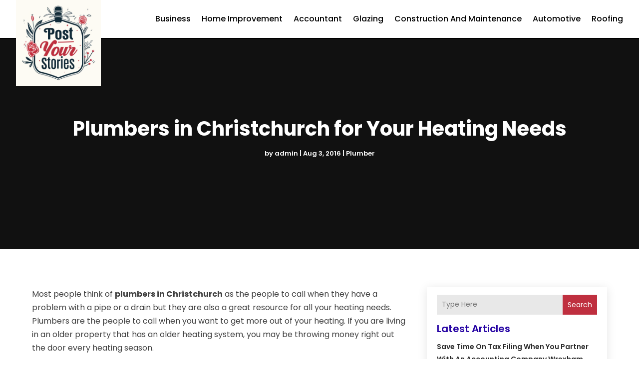

--- FILE ---
content_type: text/html; charset=UTF-8
request_url: https://www.postyourstories.co.uk/plumbers-in-christchurch-for-your-heating-needs/
body_size: 102798
content:
<!DOCTYPE html>
<html lang="en-US">
<head>
	<meta charset="UTF-8" />
<meta http-equiv="X-UA-Compatible" content="IE=edge">
	<link rel="pingback" href="https://www.postyourstories.co.uk/xmlrpc.php" />

	<script type="text/javascript">
		document.documentElement.className = 'js';
	</script>
    
<!-- DIVI Fix Flashing Content In Divi -->
<script type="text/javascript">
var elm=document.getElementsByTagName("html")[0];
elm.style.display="none";
document.addEventListener("DOMContentLoaded",function(event) {elm.style.display="block"; });
</script>

<!-- DIVI Collapsible Submenus -->
<script type="text/javascript">
(function($) { 
    function setup_collapsible_submenus() {
        // mobile menu
        $('#mobile_menu1 .menu-item-has-children > a').after('<span class="menu-closed"></span>');
        $('#mobile_menu1 .menu-item-has-children > a').each(function() {
            $(this).next().next('.sub-menu').toggleClass('hide',1000);
        });
        $('#mobile_menu1 .menu-item-has-children > a + span').on('click', function(event) {
            event.preventDefault();
            $(this).toggleClass('menu-open');
            $(this).next('.sub-menu').toggleClass('hide',1000);
        });
    }
      
    $(window).load(function() {
        setTimeout(function() {
            setup_collapsible_submenus();
        }, 700);
    });
 
})(jQuery);
</script>

<!-- FontAwesome Free Kit-->
<script src="https://kit.fontawesome.com/ba8e097974.js" crossorigin="anonymous"></script>

<!-- Delete image title on image hover -->
<script>
	jQuery(document).ready(function($) {
    $("img").mouseenter(function() {
        let $ld_title = $(this).attr("title");
        $(this).attr("ld_title", $ld_title);
        $(this).attr("title", "");
    }).mouseleave(function() {
        let $ld_title = $(this).attr("ld_title");
        $(this).attr("title", $ld_title);
        $(this).removeAttr("ld_title");
    });
});
</script>
	
	<meta name='robots' content='index, follow, max-image-preview:large, max-snippet:-1, max-video-preview:-1' />
	<style>img:is([sizes="auto" i], [sizes^="auto," i]) { contain-intrinsic-size: 3000px 1500px }</style>
	
	<!-- This site is optimized with the Yoast SEO plugin v23.8 - https://yoast.com/wordpress/plugins/seo/ -->
	<title>Plumbers in Christchurch for Your Heating Needs - postyourstories</title>
	<link rel="canonical" href="https://www.postyourstories.co.uk/plumbers-in-christchurch-for-your-heating-needs/" />
	<meta property="og:locale" content="en_US" />
	<meta property="og:type" content="article" />
	<meta property="og:title" content="Plumbers in Christchurch for Your Heating Needs - postyourstories" />
	<meta property="og:description" content="Most people think of plumbers in Christchurch as the people to call when they have a problem with a pipe or a drain but they are also a great resource for all your heating needs. Plumbers are the people to call when you want to get more out of your heating. If you are living [&hellip;]" />
	<meta property="og:url" content="https://www.postyourstories.co.uk/plumbers-in-christchurch-for-your-heating-needs/" />
	<meta property="og:site_name" content="postyourstories" />
	<meta property="article:published_time" content="2016-08-03T11:07:39+00:00" />
	<meta name="author" content="admin" />
	<meta name="twitter:card" content="summary_large_image" />
	<meta name="twitter:label1" content="Written by" />
	<meta name="twitter:data1" content="admin" />
	<meta name="twitter:label2" content="Est. reading time" />
	<meta name="twitter:data2" content="2 minutes" />
	<script type="application/ld+json" class="yoast-schema-graph">{"@context":"https://schema.org","@graph":[{"@type":"WebPage","@id":"https://www.postyourstories.co.uk/plumbers-in-christchurch-for-your-heating-needs/","url":"https://www.postyourstories.co.uk/plumbers-in-christchurch-for-your-heating-needs/","name":"Plumbers in Christchurch for Your Heating Needs - postyourstories","isPartOf":{"@id":"https://www.postyourstories.co.uk/#website"},"datePublished":"2016-08-03T11:07:39+00:00","dateModified":"2016-08-03T11:07:39+00:00","author":{"@id":"https://www.postyourstories.co.uk/#/schema/person/02062f52e28cc65fadc71603385617cf"},"breadcrumb":{"@id":"https://www.postyourstories.co.uk/plumbers-in-christchurch-for-your-heating-needs/#breadcrumb"},"inLanguage":"en-US","potentialAction":[{"@type":"ReadAction","target":["https://www.postyourstories.co.uk/plumbers-in-christchurch-for-your-heating-needs/"]}]},{"@type":"BreadcrumbList","@id":"https://www.postyourstories.co.uk/plumbers-in-christchurch-for-your-heating-needs/#breadcrumb","itemListElement":[{"@type":"ListItem","position":1,"name":"Home","item":"https://www.postyourstories.co.uk/"},{"@type":"ListItem","position":2,"name":"Plumbers in Christchurch for Your Heating Needs"}]},{"@type":"WebSite","@id":"https://www.postyourstories.co.uk/#website","url":"https://www.postyourstories.co.uk/","name":"postyourstories","description":"postyourstories.co.uk","potentialAction":[{"@type":"SearchAction","target":{"@type":"EntryPoint","urlTemplate":"https://www.postyourstories.co.uk/?s={search_term_string}"},"query-input":{"@type":"PropertyValueSpecification","valueRequired":true,"valueName":"search_term_string"}}],"inLanguage":"en-US"},{"@type":"Person","@id":"https://www.postyourstories.co.uk/#/schema/person/02062f52e28cc65fadc71603385617cf","name":"admin","image":{"@type":"ImageObject","inLanguage":"en-US","@id":"https://www.postyourstories.co.uk/#/schema/person/image/","url":"https://secure.gravatar.com/avatar/f2498f8ca0863ce74139e5336b3216fd?s=96&d=mm&r=g","contentUrl":"https://secure.gravatar.com/avatar/f2498f8ca0863ce74139e5336b3216fd?s=96&d=mm&r=g","caption":"admin"},"url":"https://www.postyourstories.co.uk/author/postyourstoriesadmin/"}]}</script>
	<!-- / Yoast SEO plugin. -->


<link rel='dns-prefetch' href='//platform-api.sharethis.com' />
<link rel="alternate" type="application/rss+xml" title="postyourstories &raquo; Feed" href="https://www.postyourstories.co.uk/feed/" />
<script type="text/javascript">
/* <![CDATA[ */
window._wpemojiSettings = {"baseUrl":"https:\/\/s.w.org\/images\/core\/emoji\/15.0.3\/72x72\/","ext":".png","svgUrl":"https:\/\/s.w.org\/images\/core\/emoji\/15.0.3\/svg\/","svgExt":".svg","source":{"concatemoji":"https:\/\/www.postyourstories.co.uk\/wp-includes\/js\/wp-emoji-release.min.js?ver=6.7.4"}};
/*! This file is auto-generated */
!function(i,n){var o,s,e;function c(e){try{var t={supportTests:e,timestamp:(new Date).valueOf()};sessionStorage.setItem(o,JSON.stringify(t))}catch(e){}}function p(e,t,n){e.clearRect(0,0,e.canvas.width,e.canvas.height),e.fillText(t,0,0);var t=new Uint32Array(e.getImageData(0,0,e.canvas.width,e.canvas.height).data),r=(e.clearRect(0,0,e.canvas.width,e.canvas.height),e.fillText(n,0,0),new Uint32Array(e.getImageData(0,0,e.canvas.width,e.canvas.height).data));return t.every(function(e,t){return e===r[t]})}function u(e,t,n){switch(t){case"flag":return n(e,"\ud83c\udff3\ufe0f\u200d\u26a7\ufe0f","\ud83c\udff3\ufe0f\u200b\u26a7\ufe0f")?!1:!n(e,"\ud83c\uddfa\ud83c\uddf3","\ud83c\uddfa\u200b\ud83c\uddf3")&&!n(e,"\ud83c\udff4\udb40\udc67\udb40\udc62\udb40\udc65\udb40\udc6e\udb40\udc67\udb40\udc7f","\ud83c\udff4\u200b\udb40\udc67\u200b\udb40\udc62\u200b\udb40\udc65\u200b\udb40\udc6e\u200b\udb40\udc67\u200b\udb40\udc7f");case"emoji":return!n(e,"\ud83d\udc26\u200d\u2b1b","\ud83d\udc26\u200b\u2b1b")}return!1}function f(e,t,n){var r="undefined"!=typeof WorkerGlobalScope&&self instanceof WorkerGlobalScope?new OffscreenCanvas(300,150):i.createElement("canvas"),a=r.getContext("2d",{willReadFrequently:!0}),o=(a.textBaseline="top",a.font="600 32px Arial",{});return e.forEach(function(e){o[e]=t(a,e,n)}),o}function t(e){var t=i.createElement("script");t.src=e,t.defer=!0,i.head.appendChild(t)}"undefined"!=typeof Promise&&(o="wpEmojiSettingsSupports",s=["flag","emoji"],n.supports={everything:!0,everythingExceptFlag:!0},e=new Promise(function(e){i.addEventListener("DOMContentLoaded",e,{once:!0})}),new Promise(function(t){var n=function(){try{var e=JSON.parse(sessionStorage.getItem(o));if("object"==typeof e&&"number"==typeof e.timestamp&&(new Date).valueOf()<e.timestamp+604800&&"object"==typeof e.supportTests)return e.supportTests}catch(e){}return null}();if(!n){if("undefined"!=typeof Worker&&"undefined"!=typeof OffscreenCanvas&&"undefined"!=typeof URL&&URL.createObjectURL&&"undefined"!=typeof Blob)try{var e="postMessage("+f.toString()+"("+[JSON.stringify(s),u.toString(),p.toString()].join(",")+"));",r=new Blob([e],{type:"text/javascript"}),a=new Worker(URL.createObjectURL(r),{name:"wpTestEmojiSupports"});return void(a.onmessage=function(e){c(n=e.data),a.terminate(),t(n)})}catch(e){}c(n=f(s,u,p))}t(n)}).then(function(e){for(var t in e)n.supports[t]=e[t],n.supports.everything=n.supports.everything&&n.supports[t],"flag"!==t&&(n.supports.everythingExceptFlag=n.supports.everythingExceptFlag&&n.supports[t]);n.supports.everythingExceptFlag=n.supports.everythingExceptFlag&&!n.supports.flag,n.DOMReady=!1,n.readyCallback=function(){n.DOMReady=!0}}).then(function(){return e}).then(function(){var e;n.supports.everything||(n.readyCallback(),(e=n.source||{}).concatemoji?t(e.concatemoji):e.wpemoji&&e.twemoji&&(t(e.twemoji),t(e.wpemoji)))}))}((window,document),window._wpemojiSettings);
/* ]]> */
</script>
<meta content="Divi Child Theme v.1.0.0" name="generator"/><style id='wp-emoji-styles-inline-css' type='text/css'>

	img.wp-smiley, img.emoji {
		display: inline !important;
		border: none !important;
		box-shadow: none !important;
		height: 1em !important;
		width: 1em !important;
		margin: 0 0.07em !important;
		vertical-align: -0.1em !important;
		background: none !important;
		padding: 0 !important;
	}
</style>
<link rel='stylesheet' id='wp-block-library-css' href='https://www.postyourstories.co.uk/wp-includes/css/dist/block-library/style.min.css?ver=6.7.4' type='text/css' media='all' />
<style id='wp-block-library-theme-inline-css' type='text/css'>
.wp-block-audio :where(figcaption){color:#555;font-size:13px;text-align:center}.is-dark-theme .wp-block-audio :where(figcaption){color:#ffffffa6}.wp-block-audio{margin:0 0 1em}.wp-block-code{border:1px solid #ccc;border-radius:4px;font-family:Menlo,Consolas,monaco,monospace;padding:.8em 1em}.wp-block-embed :where(figcaption){color:#555;font-size:13px;text-align:center}.is-dark-theme .wp-block-embed :where(figcaption){color:#ffffffa6}.wp-block-embed{margin:0 0 1em}.blocks-gallery-caption{color:#555;font-size:13px;text-align:center}.is-dark-theme .blocks-gallery-caption{color:#ffffffa6}:root :where(.wp-block-image figcaption){color:#555;font-size:13px;text-align:center}.is-dark-theme :root :where(.wp-block-image figcaption){color:#ffffffa6}.wp-block-image{margin:0 0 1em}.wp-block-pullquote{border-bottom:4px solid;border-top:4px solid;color:currentColor;margin-bottom:1.75em}.wp-block-pullquote cite,.wp-block-pullquote footer,.wp-block-pullquote__citation{color:currentColor;font-size:.8125em;font-style:normal;text-transform:uppercase}.wp-block-quote{border-left:.25em solid;margin:0 0 1.75em;padding-left:1em}.wp-block-quote cite,.wp-block-quote footer{color:currentColor;font-size:.8125em;font-style:normal;position:relative}.wp-block-quote:where(.has-text-align-right){border-left:none;border-right:.25em solid;padding-left:0;padding-right:1em}.wp-block-quote:where(.has-text-align-center){border:none;padding-left:0}.wp-block-quote.is-large,.wp-block-quote.is-style-large,.wp-block-quote:where(.is-style-plain){border:none}.wp-block-search .wp-block-search__label{font-weight:700}.wp-block-search__button{border:1px solid #ccc;padding:.375em .625em}:where(.wp-block-group.has-background){padding:1.25em 2.375em}.wp-block-separator.has-css-opacity{opacity:.4}.wp-block-separator{border:none;border-bottom:2px solid;margin-left:auto;margin-right:auto}.wp-block-separator.has-alpha-channel-opacity{opacity:1}.wp-block-separator:not(.is-style-wide):not(.is-style-dots){width:100px}.wp-block-separator.has-background:not(.is-style-dots){border-bottom:none;height:1px}.wp-block-separator.has-background:not(.is-style-wide):not(.is-style-dots){height:2px}.wp-block-table{margin:0 0 1em}.wp-block-table td,.wp-block-table th{word-break:normal}.wp-block-table :where(figcaption){color:#555;font-size:13px;text-align:center}.is-dark-theme .wp-block-table :where(figcaption){color:#ffffffa6}.wp-block-video :where(figcaption){color:#555;font-size:13px;text-align:center}.is-dark-theme .wp-block-video :where(figcaption){color:#ffffffa6}.wp-block-video{margin:0 0 1em}:root :where(.wp-block-template-part.has-background){margin-bottom:0;margin-top:0;padding:1.25em 2.375em}
</style>
<style id='global-styles-inline-css' type='text/css'>
:root{--wp--preset--aspect-ratio--square: 1;--wp--preset--aspect-ratio--4-3: 4/3;--wp--preset--aspect-ratio--3-4: 3/4;--wp--preset--aspect-ratio--3-2: 3/2;--wp--preset--aspect-ratio--2-3: 2/3;--wp--preset--aspect-ratio--16-9: 16/9;--wp--preset--aspect-ratio--9-16: 9/16;--wp--preset--color--black: #000000;--wp--preset--color--cyan-bluish-gray: #abb8c3;--wp--preset--color--white: #ffffff;--wp--preset--color--pale-pink: #f78da7;--wp--preset--color--vivid-red: #cf2e2e;--wp--preset--color--luminous-vivid-orange: #ff6900;--wp--preset--color--luminous-vivid-amber: #fcb900;--wp--preset--color--light-green-cyan: #7bdcb5;--wp--preset--color--vivid-green-cyan: #00d084;--wp--preset--color--pale-cyan-blue: #8ed1fc;--wp--preset--color--vivid-cyan-blue: #0693e3;--wp--preset--color--vivid-purple: #9b51e0;--wp--preset--gradient--vivid-cyan-blue-to-vivid-purple: linear-gradient(135deg,rgba(6,147,227,1) 0%,rgb(155,81,224) 100%);--wp--preset--gradient--light-green-cyan-to-vivid-green-cyan: linear-gradient(135deg,rgb(122,220,180) 0%,rgb(0,208,130) 100%);--wp--preset--gradient--luminous-vivid-amber-to-luminous-vivid-orange: linear-gradient(135deg,rgba(252,185,0,1) 0%,rgba(255,105,0,1) 100%);--wp--preset--gradient--luminous-vivid-orange-to-vivid-red: linear-gradient(135deg,rgba(255,105,0,1) 0%,rgb(207,46,46) 100%);--wp--preset--gradient--very-light-gray-to-cyan-bluish-gray: linear-gradient(135deg,rgb(238,238,238) 0%,rgb(169,184,195) 100%);--wp--preset--gradient--cool-to-warm-spectrum: linear-gradient(135deg,rgb(74,234,220) 0%,rgb(151,120,209) 20%,rgb(207,42,186) 40%,rgb(238,44,130) 60%,rgb(251,105,98) 80%,rgb(254,248,76) 100%);--wp--preset--gradient--blush-light-purple: linear-gradient(135deg,rgb(255,206,236) 0%,rgb(152,150,240) 100%);--wp--preset--gradient--blush-bordeaux: linear-gradient(135deg,rgb(254,205,165) 0%,rgb(254,45,45) 50%,rgb(107,0,62) 100%);--wp--preset--gradient--luminous-dusk: linear-gradient(135deg,rgb(255,203,112) 0%,rgb(199,81,192) 50%,rgb(65,88,208) 100%);--wp--preset--gradient--pale-ocean: linear-gradient(135deg,rgb(255,245,203) 0%,rgb(182,227,212) 50%,rgb(51,167,181) 100%);--wp--preset--gradient--electric-grass: linear-gradient(135deg,rgb(202,248,128) 0%,rgb(113,206,126) 100%);--wp--preset--gradient--midnight: linear-gradient(135deg,rgb(2,3,129) 0%,rgb(40,116,252) 100%);--wp--preset--font-size--small: 13px;--wp--preset--font-size--medium: 20px;--wp--preset--font-size--large: 36px;--wp--preset--font-size--x-large: 42px;--wp--preset--spacing--20: 0.44rem;--wp--preset--spacing--30: 0.67rem;--wp--preset--spacing--40: 1rem;--wp--preset--spacing--50: 1.5rem;--wp--preset--spacing--60: 2.25rem;--wp--preset--spacing--70: 3.38rem;--wp--preset--spacing--80: 5.06rem;--wp--preset--shadow--natural: 6px 6px 9px rgba(0, 0, 0, 0.2);--wp--preset--shadow--deep: 12px 12px 50px rgba(0, 0, 0, 0.4);--wp--preset--shadow--sharp: 6px 6px 0px rgba(0, 0, 0, 0.2);--wp--preset--shadow--outlined: 6px 6px 0px -3px rgba(255, 255, 255, 1), 6px 6px rgba(0, 0, 0, 1);--wp--preset--shadow--crisp: 6px 6px 0px rgba(0, 0, 0, 1);}:root { --wp--style--global--content-size: 823px;--wp--style--global--wide-size: 1080px; }:where(body) { margin: 0; }.wp-site-blocks > .alignleft { float: left; margin-right: 2em; }.wp-site-blocks > .alignright { float: right; margin-left: 2em; }.wp-site-blocks > .aligncenter { justify-content: center; margin-left: auto; margin-right: auto; }:where(.is-layout-flex){gap: 0.5em;}:where(.is-layout-grid){gap: 0.5em;}.is-layout-flow > .alignleft{float: left;margin-inline-start: 0;margin-inline-end: 2em;}.is-layout-flow > .alignright{float: right;margin-inline-start: 2em;margin-inline-end: 0;}.is-layout-flow > .aligncenter{margin-left: auto !important;margin-right: auto !important;}.is-layout-constrained > .alignleft{float: left;margin-inline-start: 0;margin-inline-end: 2em;}.is-layout-constrained > .alignright{float: right;margin-inline-start: 2em;margin-inline-end: 0;}.is-layout-constrained > .aligncenter{margin-left: auto !important;margin-right: auto !important;}.is-layout-constrained > :where(:not(.alignleft):not(.alignright):not(.alignfull)){max-width: var(--wp--style--global--content-size);margin-left: auto !important;margin-right: auto !important;}.is-layout-constrained > .alignwide{max-width: var(--wp--style--global--wide-size);}body .is-layout-flex{display: flex;}.is-layout-flex{flex-wrap: wrap;align-items: center;}.is-layout-flex > :is(*, div){margin: 0;}body .is-layout-grid{display: grid;}.is-layout-grid > :is(*, div){margin: 0;}body{padding-top: 0px;padding-right: 0px;padding-bottom: 0px;padding-left: 0px;}a:where(:not(.wp-element-button)){text-decoration: underline;}:root :where(.wp-element-button, .wp-block-button__link){background-color: #32373c;border-width: 0;color: #fff;font-family: inherit;font-size: inherit;line-height: inherit;padding: calc(0.667em + 2px) calc(1.333em + 2px);text-decoration: none;}.has-black-color{color: var(--wp--preset--color--black) !important;}.has-cyan-bluish-gray-color{color: var(--wp--preset--color--cyan-bluish-gray) !important;}.has-white-color{color: var(--wp--preset--color--white) !important;}.has-pale-pink-color{color: var(--wp--preset--color--pale-pink) !important;}.has-vivid-red-color{color: var(--wp--preset--color--vivid-red) !important;}.has-luminous-vivid-orange-color{color: var(--wp--preset--color--luminous-vivid-orange) !important;}.has-luminous-vivid-amber-color{color: var(--wp--preset--color--luminous-vivid-amber) !important;}.has-light-green-cyan-color{color: var(--wp--preset--color--light-green-cyan) !important;}.has-vivid-green-cyan-color{color: var(--wp--preset--color--vivid-green-cyan) !important;}.has-pale-cyan-blue-color{color: var(--wp--preset--color--pale-cyan-blue) !important;}.has-vivid-cyan-blue-color{color: var(--wp--preset--color--vivid-cyan-blue) !important;}.has-vivid-purple-color{color: var(--wp--preset--color--vivid-purple) !important;}.has-black-background-color{background-color: var(--wp--preset--color--black) !important;}.has-cyan-bluish-gray-background-color{background-color: var(--wp--preset--color--cyan-bluish-gray) !important;}.has-white-background-color{background-color: var(--wp--preset--color--white) !important;}.has-pale-pink-background-color{background-color: var(--wp--preset--color--pale-pink) !important;}.has-vivid-red-background-color{background-color: var(--wp--preset--color--vivid-red) !important;}.has-luminous-vivid-orange-background-color{background-color: var(--wp--preset--color--luminous-vivid-orange) !important;}.has-luminous-vivid-amber-background-color{background-color: var(--wp--preset--color--luminous-vivid-amber) !important;}.has-light-green-cyan-background-color{background-color: var(--wp--preset--color--light-green-cyan) !important;}.has-vivid-green-cyan-background-color{background-color: var(--wp--preset--color--vivid-green-cyan) !important;}.has-pale-cyan-blue-background-color{background-color: var(--wp--preset--color--pale-cyan-blue) !important;}.has-vivid-cyan-blue-background-color{background-color: var(--wp--preset--color--vivid-cyan-blue) !important;}.has-vivid-purple-background-color{background-color: var(--wp--preset--color--vivid-purple) !important;}.has-black-border-color{border-color: var(--wp--preset--color--black) !important;}.has-cyan-bluish-gray-border-color{border-color: var(--wp--preset--color--cyan-bluish-gray) !important;}.has-white-border-color{border-color: var(--wp--preset--color--white) !important;}.has-pale-pink-border-color{border-color: var(--wp--preset--color--pale-pink) !important;}.has-vivid-red-border-color{border-color: var(--wp--preset--color--vivid-red) !important;}.has-luminous-vivid-orange-border-color{border-color: var(--wp--preset--color--luminous-vivid-orange) !important;}.has-luminous-vivid-amber-border-color{border-color: var(--wp--preset--color--luminous-vivid-amber) !important;}.has-light-green-cyan-border-color{border-color: var(--wp--preset--color--light-green-cyan) !important;}.has-vivid-green-cyan-border-color{border-color: var(--wp--preset--color--vivid-green-cyan) !important;}.has-pale-cyan-blue-border-color{border-color: var(--wp--preset--color--pale-cyan-blue) !important;}.has-vivid-cyan-blue-border-color{border-color: var(--wp--preset--color--vivid-cyan-blue) !important;}.has-vivid-purple-border-color{border-color: var(--wp--preset--color--vivid-purple) !important;}.has-vivid-cyan-blue-to-vivid-purple-gradient-background{background: var(--wp--preset--gradient--vivid-cyan-blue-to-vivid-purple) !important;}.has-light-green-cyan-to-vivid-green-cyan-gradient-background{background: var(--wp--preset--gradient--light-green-cyan-to-vivid-green-cyan) !important;}.has-luminous-vivid-amber-to-luminous-vivid-orange-gradient-background{background: var(--wp--preset--gradient--luminous-vivid-amber-to-luminous-vivid-orange) !important;}.has-luminous-vivid-orange-to-vivid-red-gradient-background{background: var(--wp--preset--gradient--luminous-vivid-orange-to-vivid-red) !important;}.has-very-light-gray-to-cyan-bluish-gray-gradient-background{background: var(--wp--preset--gradient--very-light-gray-to-cyan-bluish-gray) !important;}.has-cool-to-warm-spectrum-gradient-background{background: var(--wp--preset--gradient--cool-to-warm-spectrum) !important;}.has-blush-light-purple-gradient-background{background: var(--wp--preset--gradient--blush-light-purple) !important;}.has-blush-bordeaux-gradient-background{background: var(--wp--preset--gradient--blush-bordeaux) !important;}.has-luminous-dusk-gradient-background{background: var(--wp--preset--gradient--luminous-dusk) !important;}.has-pale-ocean-gradient-background{background: var(--wp--preset--gradient--pale-ocean) !important;}.has-electric-grass-gradient-background{background: var(--wp--preset--gradient--electric-grass) !important;}.has-midnight-gradient-background{background: var(--wp--preset--gradient--midnight) !important;}.has-small-font-size{font-size: var(--wp--preset--font-size--small) !important;}.has-medium-font-size{font-size: var(--wp--preset--font-size--medium) !important;}.has-large-font-size{font-size: var(--wp--preset--font-size--large) !important;}.has-x-large-font-size{font-size: var(--wp--preset--font-size--x-large) !important;}
:where(.wp-block-post-template.is-layout-flex){gap: 1.25em;}:where(.wp-block-post-template.is-layout-grid){gap: 1.25em;}
:where(.wp-block-columns.is-layout-flex){gap: 2em;}:where(.wp-block-columns.is-layout-grid){gap: 2em;}
:root :where(.wp-block-pullquote){font-size: 1.5em;line-height: 1.6;}
</style>
<link rel='stylesheet' id='dipi-popup-maker-popup-effect-css' href='https://www.postyourstories.co.uk/wp-content/plugins/divi-pixel/dist/public/css/popup_effect.min.css?ver=1.0.0' type='text/css' media='all' />
<link rel='stylesheet' id='dipi_font-css' href='https://www.postyourstories.co.uk/wp-content/plugins/divi-pixel/dist/admin/css/dipi-font.min.css?ver=1.0.0' type='text/css' media='all' />
<link rel='stylesheet' id='dipi_general-css' href='https://www.postyourstories.co.uk/wp-content/plugins/divi-pixel/dist/public/css/general.min.css?ver=2.32.0' type='text/css' media='all' />
<link rel='stylesheet' id='share-this-share-buttons-sticky-css' href='https://www.postyourstories.co.uk/wp-content/plugins/sharethis-share-buttons/css/mu-style.css?ver=1731914043' type='text/css' media='all' />
<link rel='stylesheet' id='wp-pagenavi-css' href='https://www.postyourstories.co.uk/wp-content/plugins/wp-pagenavi/pagenavi-css.css?ver=2.70' type='text/css' media='all' />
<link rel='stylesheet' id='digr-post-grid-styles-css' href='https://www.postyourstories.co.uk/wp-content/plugins/digr-post-grid/styles/style.min.css?ver=1.0.0' type='text/css' media='all' />
<link rel='stylesheet' id='divi-pixel-styles-css' href='https://www.postyourstories.co.uk/wp-content/plugins/divi-pixel/styles/style.min.css?ver=1.0.0' type='text/css' media='all' />
<link rel='stylesheet' id='et_pb_wpt_schema-styles-css' href='https://www.postyourstories.co.uk/wp-content/plugins/wp-structured-data-schema-premium/styles/style.min.css?ver=4.1.0' type='text/css' media='all' />
<link rel='stylesheet' id='divi-style-parent-css' href='https://www.postyourstories.co.uk/wp-content/themes/Divi/style-static.min.css?ver=4.24.2' type='text/css' media='all' />
<link rel='stylesheet' id='child-style-css' href='https://www.postyourstories.co.uk/wp-content/themes/divi-child/style.css?ver=4.24.2' type='text/css' media='all' />
<link rel='stylesheet' id='divi-style-css' href='https://www.postyourstories.co.uk/wp-content/themes/divi-child/style.css?ver=4.24.2' type='text/css' media='all' />
<script type="text/javascript" src="https://www.postyourstories.co.uk/wp-includes/js/jquery/jquery.min.js?ver=3.7.1" id="jquery-core-js"></script>
<script type="text/javascript" src="https://www.postyourstories.co.uk/wp-includes/js/jquery/jquery-migrate.min.js?ver=3.4.1" id="jquery-migrate-js"></script>
<script type="text/javascript" src="https://www.postyourstories.co.uk/wp-content/plugins/divi-pixel/dist/public/js/public.min.js?ver=2.32.0" id="dipi_public_js-js"></script>
<script type="text/javascript" src="//platform-api.sharethis.com/js/sharethis.js?ver=2.3.2#property=661945bc7bb69200193dde4b&amp;product=inline-buttons&amp;source=sharethis-share-buttons-wordpress" id="share-this-share-buttons-mu-js"></script>
<link rel="https://api.w.org/" href="https://www.postyourstories.co.uk/wp-json/" /><link rel="alternate" title="JSON" type="application/json" href="https://www.postyourstories.co.uk/wp-json/wp/v2/posts/2806" /><link rel="EditURI" type="application/rsd+xml" title="RSD" href="https://www.postyourstories.co.uk/xmlrpc.php?rsd" />
<meta name="generator" content="WordPress 6.7.4" />
<link rel='shortlink' href='https://www.postyourstories.co.uk/?p=2806' />
<link rel="alternate" title="oEmbed (JSON)" type="application/json+oembed" href="https://www.postyourstories.co.uk/wp-json/oembed/1.0/embed?url=https%3A%2F%2Fwww.postyourstories.co.uk%2Fplumbers-in-christchurch-for-your-heating-needs%2F" />
<link rel="alternate" title="oEmbed (XML)" type="text/xml+oembed" href="https://www.postyourstories.co.uk/wp-json/oembed/1.0/embed?url=https%3A%2F%2Fwww.postyourstories.co.uk%2Fplumbers-in-christchurch-for-your-heating-needs%2F&#038;format=xml" />
<style>
/*#main-header .logo_container img,
header.et-l--header .et_pb_menu__logo > img {
    display: none;
}*/
</style>
<script type="text/javascript" id="dipi-logo-js">
jQuery(document).ready(function($) {

    var currentLogoMode = '';


    let $mainHeader = $('header#main-header');
    let $tbHeader = $('header.et-l--header');
        function dipi_update_logo($logo, $is_tb_logo) {
        // Clone $logo so we can replace it rather than just change src attr (because this causes a bug in Safari browser) 
        let $mainLogo = $logo.clone();
        let $tbLogoContainer = $logo.closest(".et_pb_menu__logo")
        let $tbLogoContainer_a = $logo.closest(".et_pb_menu__logo a")
        let $tbLogoWrapper = $tbLogoContainer_a.length ? $tbLogoContainer_a : $tbLogoContainer
        if($mainLogo.length) {
            $mainLogo.attr("data-logo-type", "main");
            $mainLogo.attr("data-actual-width", $mainLogo[0].naturalWidth);
            $mainLogo.attr("data-actual-height", $mainLogo[0].naturalHeight);
        }
        // Clone $logo to use in fixed header. If fixed header logo is not enabled, we simple use the original logo
                    let $fixedLogo = $logo.clone();
                if($fixedLogo.length) {
            $fixedLogo.attr("data-actual-width", $fixedLogo[0].naturalWidth);
            $fixedLogo.attr("data-actual-height", $fixedLogo[0].naturalHeight);
        }
        
        // Clone $logo to use in mobile. If mobile logo is not enabled, we simple use the original logo
        let $use_mobile_logo = false;
                let $mobileLogo = $logo.clone();
                
        if($use_mobile_logo && ($(window).width() <= 980)){
            setTimeout( function(){
                $mobileLogo.show();
            }, 500)
        } else {
            setTimeout( function(){
                $fixedLogo.show();
                $mainLogo.show();
            }, 500)
        }

        $fixedLogo.removeAttr("srcset")
        $mobileLogo.removeAttr("srcset")
        function callback(mutationList, observer) {
            mutationList.forEach(function(mutation){
                if('attributes' != mutation.type || 'class' !== mutation.attributeName){
                    return;
                }
                if($is_tb_logo) {
                    dipi_tb_header_change();
                } else {
                    dipi_default_logo_change();
                }
            });
        }

        var targetNode = document.querySelector("#main-header,header.et-l--header > .et_builder_inner_content");
        var observerOptions = {
            childList: false,
            attributes: true,
            subtree: false
        }

        if(targetNode){
            var observer = new MutationObserver(callback);
            observer.observe(targetNode, observerOptions);
        }

        
        if($is_tb_logo) {
            // Observe resize events to switch between mobile/fixed logos
            $(window).resize(dipi_tb_header_change);
            // finally call the callback manually once to get started
            dipi_tb_header_change(true);
        } else {
            // Observe resize events to switch between mobile/fixed logos
            $(window).resize(dipi_default_logo_change);
            // finally call the callback manually once to get started
            dipi_default_logo_change(true);
        }

        
        function dipi_tb_header_change(first_loading = false) {
            if($mainLogo.length)
                $mainLogo.attr("data-actual-width", $mainLogo[0].naturalWidth);
            
            
            if($use_mobile_logo && $(window).width() <= 980 && currentLogoMode != 'mobile'){
                currentLogoMode = 'mobile';
                $tbLogoWrapper.find("img").remove();
                $tbLogoWrapper.append($mobileLogo);
            } else if ($(window).width() > 980) {
                if ($tbHeader.find('.has_et_pb_sticky').length !== 0  && currentLogoMode != 'desktop-fixed'){
                    currentLogoMode = 'desktop-fixed';
                    $tbLogoWrapper.find("img").remove();
                    $tbLogoWrapper.append($fixedLogo);
                                    } else if($tbHeader.find('.has_et_pb_sticky').length == 0 && currentLogoMode != 'desktop-normal' ){
                    currentLogoMode = 'desktop-normal';
                    $tbLogoWrapper.find("img").remove();
                    $tbLogoWrapper.append($mainLogo);
                                    }
            }
        }

        // Callback to fire when window is resized or scrolled
        function dipi_default_logo_change(first_loading = false) {
            if($mainLogo.length){
                $mainLogo.attr("data-actual-width", $mainLogo[0].naturalWidth);
            }

            if($use_mobile_logo && $(window).width() <= 980 && currentLogoMode != 'mobile'){
                currentLogoMode = 'mobile';
                let $a = $(".logo_container a");
                $a.find("#logo").remove();    
                $a.append($mobileLogo);
            } else if($(window).width() > 980) {                
                if ($mainHeader.hasClass('et-fixed-header') && currentLogoMode != 'desktop-fixed'){
                    currentLogoMode = 'desktop-fixed';
                    let $a = $(".logo_container a");
                    $a.find("#logo").remove();    
                    $a.append($fixedLogo);
                                    } else if(!$mainHeader.hasClass('et-fixed-header') && currentLogoMode != 'desktop-normal') {
                    currentLogoMode = 'desktop-normal';
                    let $a = $(".logo_container a");
                    $a.find("#logo").remove(); 
                    $a.append($mainLogo);
                                    }
            }
        }
    }

});
</script><style type="text/css" id="primary-menu-position">

@media screen and (min-width: 981px) {
    body.dipi-cta-button #et_top_search{
        margin: 15px 0 0 22px;
    }
    
    .et_header_style_split div#et-top-navigation,
    .et_header_style_left div#et-top-navigation{
        align-items: flex-start !important;
    }

    .et_header_style_left #et-top-navigation nav > ul > li > a,
    .et_header_style_split #et-top-navigation nav > ul > li > a {
        padding-bottom: 33px !important;
    }

            /* .et_header_style_left #et-top-navigation nav > ul > li > a,
        .et_header_style_split #et-top-navigation nav > ul > li > a,
        .et_header_style_centered #et-top-navigation nav > ul > li > a {
            line-height: 2.5em;
        } */
    
    .et_header_style_left div#et-top-navigation {
        display: flex;
        align-items: center;
        
        /* With social icons enabled, we remove the bottom padding below the li elements so we need to add it to the container */
        padding-top: 33px;
        padding-bottom: 0px;
    }
    
    .et_header_style_split div#et-top-navigation {
        align-items: center;

        /* With social icons enabled, we remove the bottom padding below the li elements so we need to add it to the container */
        padding-top: 33px !important;
        padding-bottom: 0px !important;
    }
    
    .et_header_style_fullscreen #et-top-navigation {  
        padding-bottom: 0px !important;   
    }

    /* Vertical Navigation Styles */
    .et_vertical_nav #main-header #top-menu>li>a {
        padding-bottom: 19px !important;
        line-height: inherit;
    }
    .et_vertical_nav #main-header #et-top-navigation {
        display: block;
    }
    .et_vertical_nav #top-header {
        position: initial;
    }
    .et_vertical_fixed.admin-bar #page-container #main-header {
        top:32px !important;
    }
    .et_vertical_nav.et_vertical_fixed.et_header_style_left #et-top-navigation {
        padding-top:33px !important;
    }
    .et_vertical_fixed.admin-bar #page-container #main-header {
        transform: translateY(0) !important;
    }
    .et_vertical_nav #page-container #main-header {
        top: 0 !important;
    }

    /* With do-not-shrink functionality enabeld, we also must apply padding to fixed menu */
            .et_header_style_left .et-fixed-header #et-top-navigation,
        .et_header_style_split .et-fixed-header #et-top-navigation {
            padding-top: 20px !important;
            padding-bottom: 0px !important;
        }

        .et_header_style_centered .et-fixed-header #et-top-navigation {
            padding-top: 20px;
            padding-bottom: 0px !important; 
        }

        .et_header_style_left .et-fixed-header #et-top-navigation nav > ul > li > a,
        .et_header_style_split .et-fixed-header #et-top-navigation nav > ul > li > a{
            padding-bottom: 20px !important;
        }
    
    .et-menu li:not(.mega-menu) ul,
    #top-menu li:not(.mega-menu) ul{width: 240px !important;}
    .et-menu li li a,
    #top-menu li li a{width:100% !important;}
    #top-menu li li,
    .et-menu li li{width: 100%;}
}
</style><!-- Article Schema by WP Tools, Begin --><script type="application/ld+json" class="wptools-schema-markup">{"@context":"https:\/\/schema.org","mainEntityOfPage":{"@type":"WebPage","@id":"https:\/\/www.postyourstories.co.uk\/plumbers-in-christchurch-for-your-heating-needs\/"},"@type":"Article","headline":"Plumbers in Christchurch for Your Heating Needs","description":"","image":"","publisher":{"name":"postyourstories","logo":{"url":"https:\/\/www.postyourstories.co.uk\/wp-content\/uploads\/2024\/04\/postyourstories.svg","@type":"ImageObject"},"@type":"Organization"},"datePublished":"2016-08-03T05:37:39","dateModified":"2016-08-03T05:37:39","author":{"name":"admin","url":"https:\/\/www.postyourstories.co.uk\/author\/postyourstoriesadmin\/","@type":"Person"}}</script><!-- Article Schema by WP Tools, End --><!-- BreadcrumbList Schema by WP Tools, Begin --><script type="application/ld+json" class="wptools-schema-markup">{"@context":"https:\/\/schema.org","@type":"BreadcrumbList","itemListElement":[{"@type":"ListItem","position":1,"name":"Home","item":"https:\/\/www.postyourstories.co.uk\/"},{"@type":"ListItem","position":2,"name":"Plumber","item":"https:\/\/www.postyourstories.co.uk\/category\/plumber\/"},{"@type":"ListItem","position":3,"name":"Plumbers in Christchurch for Your Heating Needs"}],"name":"postyourstories"}</script><!-- BreadcrumbList Schema by WP Tools, End --><meta name="viewport" content="width=device-width, initial-scale=1.0, maximum-scale=1.0, user-scalable=0" /><!-- DIVI Fix Flashing Content In Divi -->
<script type="text/javascript">
var elm=document.getElementsByTagName("html")[0];
elm.style.display="none";
document.addEventListener("DOMContentLoaded",function(event) {elm.style.display="block"; });
</script>

<!-- DIVI Collapsible Submenus -->
<script type="text/javascript">
(function($) { 
    function setup_collapsible_submenus() {
        // mobile menu
        $('#mobile_menu1 .menu-item-has-children > a').after('<span class="menu-closed"></span>');
        $('#mobile_menu1 .menu-item-has-children > a').each(function() {
            $(this).next().next('.sub-menu').toggleClass('hide',1000);
        });
        $('#mobile_menu1 .menu-item-has-children > a + span').on('click', function(event) {
            event.preventDefault();
            $(this).toggleClass('menu-open');
            $(this).next('.sub-menu').toggleClass('hide',1000);
        });
    }
      
    $(window).load(function() {
        setTimeout(function() {
            setup_collapsible_submenus();
        }, 700);
    });
 
})(jQuery);
</script>

<!-- Delete image title on image hover -->
<script>
	jQuery(document).ready(function($) {
    $("img").mouseenter(function() {
        let $ld_title = $(this).attr("title");
        $(this).attr("ld_title", $ld_title);
        $(this).attr("title", "");
    }).mouseleave(function() {
        let $ld_title = $(this).attr("ld_title");
        $(this).attr("title", $ld_title);
        $(this).removeAttr("ld_title");
    });
});
</script>
<link rel="icon" href="https://www.postyourstories.co.uk/wp-content/uploads/2024/04/favicon.png" sizes="32x32" />
<link rel="icon" href="https://www.postyourstories.co.uk/wp-content/uploads/2024/04/favicon.png" sizes="192x192" />
<link rel="apple-touch-icon" href="https://www.postyourstories.co.uk/wp-content/uploads/2024/04/favicon.png" />
<meta name="msapplication-TileImage" content="https://www.postyourstories.co.uk/wp-content/uploads/2024/04/favicon.png" />
<link rel="stylesheet" id="et-divi-customizer-global-cached-inline-styles" href="https://www.postyourstories.co.uk/wp-content/et-cache/global/et-divi-customizer-global.min.css?ver=1764141254" /></head>
<body class="post-template-default single single-post postid-2806 single-format-standard dipi-custom-archive-page dipi-archive- dipi-fix-search-icon dipi-anim-preload et-tb-has-template et-tb-has-header et-tb-has-body et-tb-has-footer et_pb_button_helper_class et_cover_background et_pb_gutter osx et_pb_gutters3 et_divi_theme et-db">
	<div id="page-container">
<div id="et-boc" class="et-boc">
			
		<header class="et-l et-l--header">
			<div class="et_builder_inner_content et_pb_gutters3"><div class="et_pb_with_border et_pb_section et_pb_section_0_tb_header et_pb_sticky_module et_pb_with_background et_section_regular et_pb_section--with-menu" >
				
				
				
				
				
				
				<div class="et_pb_row et_pb_row_0_tb_header et_pb_row--with-menu">
				<div class="et_pb_column et_pb_column_4_4 et_pb_column_0_tb_header  et_pb_css_mix_blend_mode_passthrough et-last-child et_pb_column--with-menu">
				
				
				
				
				<div class="et_pb_module et_pb_menu et_pb_menu_0_tb_header et_pb_bg_layout_light  et_pb_text_align_right et_dropdown_animation_fade et_pb_menu--with-logo et_pb_menu--style-left_aligned">
					
					
					
					
					<div class="et_pb_menu_inner_container clearfix">
						<div class="et_pb_menu__logo-wrap">
			  <div class="et_pb_menu__logo">
				<a href="https://www.postyourstories.co.uk/" ><img decoding="async" src="https://www.postyourstories.co.uk/wp-content/uploads/2024/04/postyourstories.svg" alt="Post Your Stories" class="wp-image-4745" /></a>
			  </div>
			</div>
						<div class="et_pb_menu__wrap">
							<div class="et_pb_menu__menu">
								<nav class="et-menu-nav"><ul id="menu-primary-menu" class="et-menu nav"><li class="et_pb_menu_page_id-18 menu-item menu-item-type-taxonomy menu-item-object-category menu-item-4738"><a href="https://www.postyourstories.co.uk/category/business/">Business</a></li>
<li class="et_pb_menu_page_id-12 menu-item menu-item-type-taxonomy menu-item-object-category menu-item-4739"><a href="https://www.postyourstories.co.uk/category/home-improvement/">Home Improvement</a></li>
<li class="et_pb_menu_page_id-49 menu-item menu-item-type-taxonomy menu-item-object-category menu-item-4740"><a href="https://www.postyourstories.co.uk/category/accountant/">Accountant</a></li>
<li class="et_pb_menu_page_id-147 menu-item menu-item-type-taxonomy menu-item-object-category menu-item-4741"><a href="https://www.postyourstories.co.uk/category/glazing/">Glazing</a></li>
<li class="et_pb_menu_page_id-165 menu-item menu-item-type-taxonomy menu-item-object-category menu-item-4742"><a href="https://www.postyourstories.co.uk/category/construction-and-maintenance/">Construction and Maintenance</a></li>
<li class="et_pb_menu_page_id-2 menu-item menu-item-type-taxonomy menu-item-object-category menu-item-4743"><a href="https://www.postyourstories.co.uk/category/automotive/">Automotive</a></li>
<li class="et_pb_menu_page_id-54 menu-item menu-item-type-taxonomy menu-item-object-category menu-item-4744"><a href="https://www.postyourstories.co.uk/category/roofing/">Roofing</a></li>
</ul></nav>
							</div>
							
							
							<div class="et_mobile_nav_menu">
				<div class="mobile_nav closed">
					<span class="mobile_menu_bar"></span>
				</div>
			</div>
						</div>
						
					</div>
				</div>
			</div>
				
				
				
				
			</div>
				
				
			</div>		</div>
	</header>
	<div id="et-main-area">
	
    <div id="main-content">
    <div class="et-l et-l--body">
			<div class="et_builder_inner_content et_pb_gutters2">
		<div class="et_pb_section et_pb_section_0_tb_body et_pb_with_background et_section_regular" >
				
				
				
				
				
				
				<div class="et_pb_row et_pb_row_0_tb_body et_pb_equal_columns">
				<div class="et_pb_column et_pb_column_4_4 et_pb_column_0_tb_body  et_pb_css_mix_blend_mode_passthrough et-last-child">
				
				
				
				
				<div class="et_pb_module et_pb_post_title et_pb_post_title_0_tb_body et_pb_bg_layout_light  et_pb_text_align_center"   >
				
				
				
				
				
				<div class="et_pb_title_container">
					<h1 class="entry-title">Plumbers in Christchurch for Your Heating Needs</h1><p class="et_pb_title_meta_container"> by <span class="author vcard"><a href="https://www.postyourstories.co.uk/author/postyourstoriesadmin/" title="Posts by admin" rel="author">admin</a></span> | <span class="published">Aug 3, 2016</span> | <a href="https://www.postyourstories.co.uk/category/plumber/" rel="category tag">Plumber</a></p>
				</div>
				
			</div>
			</div>
				
				
				
				
			</div>
				
				
			</div><div class="et_pb_section et_pb_section_1_tb_body et_section_regular" >
				
				
				
				
				
				
				<div class="et_pb_row et_pb_row_1_tb_body et_pb_equal_columns et_pb_gutters2">
				<div class="et_pb_column et_pb_column_2_3 et_pb_column_1_tb_body gf-blog-post-style minute_gf_style_one  et_pb_css_mix_blend_mode_passthrough">
				
				
				
				
				<div class="et_pb_module et_pb_post_content et_pb_post_content_0_tb_body minute_body_active_link">
				
				
				
				
				<p>Most people think of <strong>plumbers in Christchurch</strong> as the people to call when they have a problem with a pipe or a drain but they are also a great resource for all your heating needs. Plumbers are the people to call when you want to get more out of your heating. If you are living in an older property that has an older heating system, you may be throwing money right out the door every heating season.</p>
<p><strong>Get Help</strong></p>
<p>Changing your heating system can be a scary proposition because there is a good amount of expense associated with changing out the system but it really is something that pays for itself over time in energy costs. The first thing you need to do if you are interested in reducing costs is to contact a reliable plumber that can:</p>
<p>* Provide you with information</p>
<p>* Give you the best options for your property</p>
<p>* Do the install</p>
<p><strong>Knowledge is Power</strong></p>
<p>Your first step after you contact the plumber of your choice is to learn all you can about your options. The right plumber will be able to give you doable options that will work within your budget and help you to make an informed decision.</p>
<p>There is an added bonus of discussing options with an experienced local plumber. They are able to provide you with information that is accurate for your particular situation and area.</p>
<p><strong>The Installation</strong></p>
<p>The right plumber will be able to quickly get the installation done for your property and you will start saving on energy costs almost immediately. There is no better way to make your property more energy efficient than to have the right plumber in your corner. Plumbers know the best avenues when it comes to heating systems. <strong>Greenstar Property Services Ltd</strong> can help you with all your heating needs.</p>

			</div><div class="et_pb_module et_pb_post_nav_0_tb_body et_pb_posts_nav nav-single">
								<span class="nav-previous"
									>
					<a href="https://www.postyourstories.co.uk/add-new-double-glazing-windows-to-your-home/" rel="prev">
												<span class="meta-nav">&larr; </span><span class="nav-label">Add New Double Glazing Windows to Your Home</span>
					</a>
				</span>
							<span class="nav-next"
									>
					<a href="https://www.postyourstories.co.uk/roller-blinds-in-east-kilbride-are-the-easy-choice/" rel="next">
												<span class="nav-label">Roller Blinds in East Kilbride are the Easy Choice</span><span class="meta-nav"> &rarr;</span>
					</a>
				</span>
			
			</div>
			</div><div class="et_pb_column et_pb_column_1_3 et_pb_column_2_tb_body posts_slidebar  et_pb_css_mix_blend_mode_passthrough et-last-child">
				
				
				
				
				<div class="et_pb_module et_pb_sidebar_0_tb_body et_pb_widget_area clearfix et_pb_widget_area_left et_pb_bg_layout_light">
				
				
				
				
				<div id="block-3" class="et_pb_widget widget_block widget_search"><form role="search" method="get" action="https://www.postyourstories.co.uk/" class="wp-block-search__button-outside wp-block-search__text-button wp-block-search"    ><label class="wp-block-search__label screen-reader-text" for="wp-block-search__input-1" >Search</label><div class="wp-block-search__inside-wrapper " ><input class="wp-block-search__input" id="wp-block-search__input-1" placeholder="Type Here" value="" type="search" name="s" required /><button aria-label="Search" class="wp-block-search__button wp-element-button" type="submit" >Search</button></div></form></div><div id="block-4" class="et_pb_widget widget_block">
<h3 class="wp-block-heading">Latest Articles</h3>
</div><div id="block-5" class="et_pb_widget widget_block widget_recent_entries"><ul class="wp-block-latest-posts__list has-dates has-author wp-block-latest-posts"><li><a class="wp-block-latest-posts__post-title" href="https://www.postyourstories.co.uk/save-time-on-tax-filing-when-you-partner-with-an-accounting-company-wrexham-wls/">Save Time on Tax Filing When You Partner with an Accounting Company Wrexham WLS</a><div class="wp-block-latest-posts__post-author">by Alfredo Aleshire</div><time datetime="2025-09-18T12:59:32+00:00" class="wp-block-latest-posts__post-date">September 18, 2025</time></li>
<li><a class="wp-block-latest-posts__post-title" href="https://www.postyourstories.co.uk/what-can-be-made-with-sheet-metal-work/">What Can Be Made With Sheet Metal Work</a><div class="wp-block-latest-posts__post-author">by Alfredo Aleshire</div><time datetime="2024-11-14T13:00:00+00:00" class="wp-block-latest-posts__post-date">November 14, 2024</time></li>
<li><a class="wp-block-latest-posts__post-title" href="https://www.postyourstories.co.uk/how-can-an-accountant-in-tadworth-help-corporations/">How Can an Accountant in Tadworth Help Corporations?</a><div class="wp-block-latest-posts__post-author">by Alfredo Aleshire</div><time datetime="2024-10-30T07:13:28+00:00" class="wp-block-latest-posts__post-date">October 30, 2024</time></li>
<li><a class="wp-block-latest-posts__post-title" href="https://www.postyourstories.co.uk/the-right-tax-accountant-in-banstead-can-demystify-the-self-assessment-process/">The Right Tax Accountant in Banstead Can Demystify the Self-assessment Process</a><div class="wp-block-latest-posts__post-author">by Alfredo Aleshire</div><time datetime="2024-10-03T06:24:04+00:00" class="wp-block-latest-posts__post-date">October 3, 2024</time></li>
<li><a class="wp-block-latest-posts__post-title" href="https://www.postyourstories.co.uk/an-accountant-in-epsom-can-make-your-vat-payments-precise/">An Accountant in Epsom Can Make Your VAT Payments Precise</a><div class="wp-block-latest-posts__post-author">by Alfredo Aleshire</div><time datetime="2024-10-03T05:52:05+00:00" class="wp-block-latest-posts__post-date">October 3, 2024</time></li>
</ul></div><div id="block-6" class="et_pb_widget widget_block">
<h3 class="wp-block-heading">Categories</h3>
</div><div id="block-7" class="et_pb_widget widget_block widget_categories"><ul class="wp-block-categories-list wp-block-categories">	<li class="cat-item cat-item-49"><a href="https://www.postyourstories.co.uk/category/accountant/">Accountant</a> (64)
</li>
	<li class="cat-item cat-item-6"><a href="https://www.postyourstories.co.uk/category/air-conditioning-heating/">Air Conditioning &amp; Heating</a> (1)
</li>
	<li class="cat-item cat-item-335"><a href="https://www.postyourstories.co.uk/category/animal-care-supplies/">Animal Care &amp; Supplies</a> (1)
</li>
	<li class="cat-item cat-item-146"><a href="https://www.postyourstories.co.uk/category/appliance-repair/">appliance-repair</a> (1)
</li>
	<li class="cat-item cat-item-464"><a href="https://www.postyourstories.co.uk/category/appliances/">Appliances</a> (2)
</li>
	<li class="cat-item cat-item-158"><a href="https://www.postyourstories.co.uk/category/asbestos-removal/">Asbestos Removal</a> (1)
</li>
	<li class="cat-item cat-item-416"><a href="https://www.postyourstories.co.uk/category/asbestos-testing-service/">Asbestos Testing Service</a> (3)
</li>
	<li class="cat-item cat-item-171"><a href="https://www.postyourstories.co.uk/category/assisted-living-facility/">Assisted Living Facility</a> (8)
</li>
	<li class="cat-item cat-item-91"><a href="https://www.postyourstories.co.uk/category/attorneys/">Attorneys</a> (5)
</li>
	<li class="cat-item cat-item-2"><a href="https://www.postyourstories.co.uk/category/automotive/">Automotive</a> (42)
</li>
	<li class="cat-item cat-item-184"><a href="https://www.postyourstories.co.uk/category/blinds/">Blinds</a> (2)
</li>
	<li class="cat-item cat-item-150"><a href="https://www.postyourstories.co.uk/category/builders/">Builders</a> (7)
</li>
	<li class="cat-item cat-item-18"><a href="https://www.postyourstories.co.uk/category/business/">Business</a> (258)
</li>
	<li class="cat-item cat-item-72"><a href="https://www.postyourstories.co.uk/category/business-support/">Business Support</a> (34)
</li>
	<li class="cat-item cat-item-183"><a href="https://www.postyourstories.co.uk/category/carpet-cleaning-service/">Carpet Cleaning Service</a> (3)
</li>
	<li class="cat-item cat-item-457"><a href="https://www.postyourstories.co.uk/category/catholic-school/">Catholic School</a> (3)
</li>
	<li class="cat-item cat-item-288"><a href="https://www.postyourstories.co.uk/category/chiropractor/">Chiropractor</a> (3)
</li>
	<li class="cat-item cat-item-75"><a href="https://www.postyourstories.co.uk/category/computer-and-internet/">Computer and Internet</a> (3)
</li>
	<li class="cat-item cat-item-157"><a href="https://www.postyourstories.co.uk/category/concrete/">Concrete</a> (3)
</li>
	<li class="cat-item cat-item-23"><a href="https://www.postyourstories.co.uk/category/construction-contractors/">Construction &amp; Contractors</a> (21)
</li>
	<li class="cat-item cat-item-165"><a href="https://www.postyourstories.co.uk/category/construction-and-maintenance/">Construction and Maintenance</a> (44)
</li>
	<li class="cat-item cat-item-179"><a href="https://www.postyourstories.co.uk/category/cranes/">Cranes</a> (4)
</li>
	<li class="cat-item cat-item-418"><a href="https://www.postyourstories.co.uk/category/damp-proofing/">Damp Proofing</a> (1)
</li>
	<li class="cat-item cat-item-3"><a href="https://www.postyourstories.co.uk/category/dental-care/">Dental Care</a> (1)
</li>
	<li class="cat-item cat-item-159"><a href="https://www.postyourstories.co.uk/category/dental-health/">Dental Health</a> (6)
</li>
	<li class="cat-item cat-item-52"><a href="https://www.postyourstories.co.uk/category/doors-and-windows/">Doors and Windows</a> (23)
</li>
	<li class="cat-item cat-item-422"><a href="https://www.postyourstories.co.uk/category/drain/">Drain</a> (1)
</li>
	<li class="cat-item cat-item-279"><a href="https://www.postyourstories.co.uk/category/education/">Education</a> (3)
</li>
	<li class="cat-item cat-item-136"><a href="https://www.postyourstories.co.uk/category/educational-resources/">Educational Resources</a> (2)
</li>
	<li class="cat-item cat-item-185"><a href="https://www.postyourstories.co.uk/category/electricians/">Electricians</a> (3)
</li>
	<li class="cat-item cat-item-153"><a href="https://www.postyourstories.co.uk/category/electricians-and-electrical/">Electricians and Electrical</a> (4)
</li>
	<li class="cat-item cat-item-180"><a href="https://www.postyourstories.co.uk/category/electronic-cigarettes/">Electronic Cigarettes</a> (3)
</li>
	<li class="cat-item cat-item-189"><a href="https://www.postyourstories.co.uk/category/events/">Events</a> (3)
</li>
	<li class="cat-item cat-item-163"><a href="https://www.postyourstories.co.uk/category/fencing/">Fencing</a> (20)
</li>
	<li class="cat-item cat-item-66"><a href="https://www.postyourstories.co.uk/category/financial-planner/">Financial Planner</a> (6)
</li>
	<li class="cat-item cat-item-8"><a href="https://www.postyourstories.co.uk/category/financial-services/">Financial Services</a> (2)
</li>
	<li class="cat-item cat-item-168"><a href="https://www.postyourstories.co.uk/category/flight-school/">Flight School</a> (9)
</li>
	<li class="cat-item cat-item-162"><a href="https://www.postyourstories.co.uk/category/flooring/">Flooring</a> (8)
</li>
	<li class="cat-item cat-item-396"><a href="https://www.postyourstories.co.uk/category/food-and-drink/">Food and Drink</a> (1)
</li>
	<li class="cat-item cat-item-439"><a href="https://www.postyourstories.co.uk/category/food-photographer/">Food Photographer</a> (1)
</li>
	<li class="cat-item cat-item-164"><a href="https://www.postyourstories.co.uk/category/garage-doors/">Garage Doors</a> (22)
</li>
	<li class="cat-item cat-item-147"><a href="https://www.postyourstories.co.uk/category/glazing/">Glazing</a> (44)
</li>
	<li class="cat-item cat-item-326"><a href="https://www.postyourstories.co.uk/category/health-fitness/">Health &amp; Fitness</a> (13)
</li>
	<li class="cat-item cat-item-130"><a href="https://www.postyourstories.co.uk/category/healthcare/">Healthcare</a> (19)
</li>
	<li class="cat-item cat-item-176"><a href="https://www.postyourstories.co.uk/category/heating-cooling/">Heating &amp; Cooling</a> (1)
</li>
	<li class="cat-item cat-item-155"><a href="https://www.postyourstories.co.uk/category/heating-oil-supplier/">Heating Oil Supplier</a> (3)
</li>
	<li class="cat-item cat-item-301"><a href="https://www.postyourstories.co.uk/category/home/">Home</a> (10)
</li>
	<li class="cat-item cat-item-123"><a href="https://www.postyourstories.co.uk/category/home-garden/">Home &amp; Garden</a> (15)
</li>
	<li class="cat-item cat-item-12"><a href="https://www.postyourstories.co.uk/category/home-improvement/">Home Improvement</a> (91)
</li>
	<li class="cat-item cat-item-14"><a href="https://www.postyourstories.co.uk/category/insurance-services/">Insurance Services</a> (1)
</li>
	<li class="cat-item cat-item-343"><a href="https://www.postyourstories.co.uk/category/interior-designer/">Interior Designer</a> (1)
</li>
	<li class="cat-item cat-item-437"><a href="https://www.postyourstories.co.uk/category/kitchen-renovation-company/">Kitchen Renovation Company</a> (2)
</li>
	<li class="cat-item cat-item-411"><a href="https://www.postyourstories.co.uk/category/law-services/">Law Services</a> (2)
</li>
	<li class="cat-item cat-item-140"><a href="https://www.postyourstories.co.uk/category/lawyers-and-law-firms/">Lawyers and Law Firms</a> (25)
</li>
	<li class="cat-item cat-item-207"><a href="https://www.postyourstories.co.uk/category/legal-financial/">Legal &amp; Financial</a> (4)
</li>
	<li class="cat-item cat-item-465"><a href="https://www.postyourstories.co.uk/category/legal-services/">Legal Services</a> (1)
</li>
	<li class="cat-item cat-item-466"><a href="https://www.postyourstories.co.uk/category/local-services/">Local Services</a> (1)
</li>
	<li class="cat-item cat-item-346"><a href="https://www.postyourstories.co.uk/category/materials-supplies/">Materials &amp; Supplies</a> (2)
</li>
	<li class="cat-item cat-item-152"><a href="https://www.postyourstories.co.uk/category/medical-facilities/">Medical Facilities</a> (9)
</li>
	<li class="cat-item cat-item-187"><a href="https://www.postyourstories.co.uk/category/metal-fabrication/">Metal Fabrication</a> (5)
</li>
	<li class="cat-item cat-item-156"><a href="https://www.postyourstories.co.uk/category/mover/">Mover</a> (7)
</li>
	<li class="cat-item cat-item-141"><a href="https://www.postyourstories.co.uk/category/moving-and-relocating/">Moving and Relocating</a> (9)
</li>
	<li class="cat-item cat-item-47"><a href="https://www.postyourstories.co.uk/category/moving-company/">Moving Company</a> (9)
</li>
	<li class="cat-item cat-item-336"><a href="https://www.postyourstories.co.uk/category/oil-and-gas/">Oil and Gas</a> (3)
</li>
	<li class="cat-item cat-item-149"><a href="https://www.postyourstories.co.uk/category/painting/">Painting</a> (5)
</li>
	<li class="cat-item cat-item-142"><a href="https://www.postyourstories.co.uk/category/plumber/">Plumber</a> (16)
</li>
	<li class="cat-item cat-item-285"><a href="https://www.postyourstories.co.uk/category/plumbers/">Plumbers</a> (11)
</li>
	<li class="cat-item cat-item-145"><a href="https://www.postyourstories.co.uk/category/plumbing-and-plumbers/">Plumbing and Plumbers</a> (26)
</li>
	<li class="cat-item cat-item-211"><a href="https://www.postyourstories.co.uk/category/real-estate/">Real Estate</a> (2)
</li>
	<li class="cat-item cat-item-151"><a href="https://www.postyourstories.co.uk/category/recycling/">Recycling</a> (10)
</li>
	<li class="cat-item cat-item-337"><a href="https://www.postyourstories.co.uk/category/refrigeration/">Refrigeration</a> (5)
</li>
	<li class="cat-item cat-item-414"><a href="https://www.postyourstories.co.uk/category/removal-services/">Removal Services</a> (10)
</li>
	<li class="cat-item cat-item-186"><a href="https://www.postyourstories.co.uk/category/restaurants/">Restaurants</a> (1)
</li>
	<li class="cat-item cat-item-345"><a href="https://www.postyourstories.co.uk/category/road-construction-company/">Road Construction Company</a> (3)
</li>
	<li class="cat-item cat-item-286"><a href="https://www.postyourstories.co.uk/category/roofers/">Roofers</a> (7)
</li>
	<li class="cat-item cat-item-54"><a href="https://www.postyourstories.co.uk/category/roofing/">Roofing</a> (40)
</li>
	<li class="cat-item cat-item-199"><a href="https://www.postyourstories.co.uk/category/roofing-services/">Roofing Services</a> (2)
</li>
	<li class="cat-item cat-item-348"><a href="https://www.postyourstories.co.uk/category/scaffolds/">Scaffolds</a> (1)
</li>
	<li class="cat-item cat-item-144"><a href="https://www.postyourstories.co.uk/category/security/">Security</a> (12)
</li>
	<li class="cat-item cat-item-154"><a href="https://www.postyourstories.co.uk/category/security-systems-and-services/">Security Systems and Services</a> (17)
</li>
	<li class="cat-item cat-item-340"><a href="https://www.postyourstories.co.uk/category/shopfitters/">Shopfitters</a> (3)
</li>
	<li class="cat-item cat-item-41"><a href="https://www.postyourstories.co.uk/category/shopping-fashion/">Shopping &amp; Fashion</a> (1)
</li>
	<li class="cat-item cat-item-182"><a href="https://www.postyourstories.co.uk/category/stairlifts/">Stairlifts</a> (5)
</li>
	<li class="cat-item cat-item-412"><a href="https://www.postyourstories.co.uk/category/surveillance/">Surveillance</a> (1)
</li>
	<li class="cat-item cat-item-160"><a href="https://www.postyourstories.co.uk/category/tools-and-equipments/">Tools and Equipments</a> (8)
</li>
	<li class="cat-item cat-item-166"><a href="https://www.postyourstories.co.uk/category/transport-and-freight-forwarding/">Transport and Freight Forwarding</a> (10)
</li>
	<li class="cat-item cat-item-126"><a href="https://www.postyourstories.co.uk/category/travel/">Travel</a> (6)
</li>
	<li class="cat-item cat-item-331"><a href="https://www.postyourstories.co.uk/category/travel-tourism/">Travel &amp; Tourism</a> (2)
</li>
	<li class="cat-item cat-item-275"><a href="https://www.postyourstories.co.uk/category/travel-transportation/">Travel &amp; Transportation</a> (8)
</li>
	<li class="cat-item cat-item-1"><a href="https://www.postyourstories.co.uk/category/uncategorized/">Uncategorized</a> (21)
</li>
	<li class="cat-item cat-item-174"><a href="https://www.postyourstories.co.uk/category/upholstery/">Upholstery</a> (5)
</li>
	<li class="cat-item cat-item-355"><a href="https://www.postyourstories.co.uk/category/vehicle-repair/">Vehicle Repair</a> (1)
</li>
	<li class="cat-item cat-item-148"><a href="https://www.postyourstories.co.uk/category/veterinarian/">Veterinarian</a> (11)
</li>
	<li class="cat-item cat-item-289"><a href="https://www.postyourstories.co.uk/category/veterinary-animal-surgeons/">Veterinary &amp; Animal Surgeons</a> (1)
</li>
	<li class="cat-item cat-item-463"><a href="https://www.postyourstories.co.uk/category/washing-machine/">Washing Machine</a> (1)
</li>
	<li class="cat-item cat-item-417"><a href="https://www.postyourstories.co.uk/category/waste-management/">Waste Management</a> (6)
</li>
	<li class="cat-item cat-item-161"><a href="https://www.postyourstories.co.uk/category/water-proofing/">Water Proofing</a> (8)
</li>
	<li class="cat-item cat-item-173"><a href="https://www.postyourstories.co.uk/category/water-pump/">Water Pump</a> (3)
</li>
	<li class="cat-item cat-item-349"><a href="https://www.postyourstories.co.uk/category/weddings/">Weddings</a> (2)
</li>
	<li class="cat-item cat-item-344"><a href="https://www.postyourstories.co.uk/category/welding/">Welding</a> (1)
</li>
	<li class="cat-item cat-item-172"><a href="https://www.postyourstories.co.uk/category/wheelchair-repair-service/">Wheelchair Repair Service</a> (7)
</li>
	<li class="cat-item cat-item-169"><a href="https://www.postyourstories.co.uk/category/wheels-tyres/">Wheels &amp; Tyres</a> (12)
</li>
	<li class="cat-item cat-item-341"><a href="https://www.postyourstories.co.uk/category/window-coverings/">Window Coverings</a> (2)
</li>
	<li class="cat-item cat-item-57"><a href="https://www.postyourstories.co.uk/category/window-sanctuary/">Window Sanctuary</a> (6)
</li>
	<li class="cat-item cat-item-177"><a href="https://www.postyourstories.co.uk/category/window-supplier/">Window Supplier</a> (8)
</li>
	<li class="cat-item cat-item-338"><a href="https://www.postyourstories.co.uk/category/windows-and-doors/">Windows and Doors</a> (4)
</li>
</ul></div><div id="block-8" class="et_pb_widget widget_block">
<h3 class="wp-block-heading">Archives</h3>
</div><div id="block-9" class="et_pb_widget widget_block widget_archive"><ul class="wp-block-archives-list wp-block-archives">	<li><a href='https://www.postyourstories.co.uk/2025/09/'>September 2025</a>&nbsp;(1)</li>
	<li><a href='https://www.postyourstories.co.uk/2024/11/'>November 2024</a>&nbsp;(1)</li>
	<li><a href='https://www.postyourstories.co.uk/2024/10/'>October 2024</a>&nbsp;(3)</li>
	<li><a href='https://www.postyourstories.co.uk/2024/09/'>September 2024</a>&nbsp;(4)</li>
	<li><a href='https://www.postyourstories.co.uk/2024/08/'>August 2024</a>&nbsp;(1)</li>
	<li><a href='https://www.postyourstories.co.uk/2024/05/'>May 2024</a>&nbsp;(1)</li>
	<li><a href='https://www.postyourstories.co.uk/2024/04/'>April 2024</a>&nbsp;(1)</li>
	<li><a href='https://www.postyourstories.co.uk/2024/03/'>March 2024</a>&nbsp;(2)</li>
	<li><a href='https://www.postyourstories.co.uk/2023/12/'>December 2023</a>&nbsp;(2)</li>
	<li><a href='https://www.postyourstories.co.uk/2023/09/'>September 2023</a>&nbsp;(1)</li>
	<li><a href='https://www.postyourstories.co.uk/2023/08/'>August 2023</a>&nbsp;(3)</li>
	<li><a href='https://www.postyourstories.co.uk/2023/07/'>July 2023</a>&nbsp;(181)</li>
	<li><a href='https://www.postyourstories.co.uk/2023/06/'>June 2023</a>&nbsp;(53)</li>
	<li><a href='https://www.postyourstories.co.uk/2023/05/'>May 2023</a>&nbsp;(2)</li>
	<li><a href='https://www.postyourstories.co.uk/2023/02/'>February 2023</a>&nbsp;(5)</li>
	<li><a href='https://www.postyourstories.co.uk/2023/01/'>January 2023</a>&nbsp;(4)</li>
	<li><a href='https://www.postyourstories.co.uk/2022/08/'>August 2022</a>&nbsp;(4)</li>
	<li><a href='https://www.postyourstories.co.uk/2022/06/'>June 2022</a>&nbsp;(2)</li>
	<li><a href='https://www.postyourstories.co.uk/2022/05/'>May 2022</a>&nbsp;(1)</li>
	<li><a href='https://www.postyourstories.co.uk/2022/03/'>March 2022</a>&nbsp;(4)</li>
	<li><a href='https://www.postyourstories.co.uk/2022/02/'>February 2022</a>&nbsp;(1)</li>
	<li><a href='https://www.postyourstories.co.uk/2022/01/'>January 2022</a>&nbsp;(1)</li>
	<li><a href='https://www.postyourstories.co.uk/2021/12/'>December 2021</a>&nbsp;(4)</li>
	<li><a href='https://www.postyourstories.co.uk/2021/11/'>November 2021</a>&nbsp;(4)</li>
	<li><a href='https://www.postyourstories.co.uk/2021/10/'>October 2021</a>&nbsp;(1)</li>
	<li><a href='https://www.postyourstories.co.uk/2021/08/'>August 2021</a>&nbsp;(5)</li>
	<li><a href='https://www.postyourstories.co.uk/2021/06/'>June 2021</a>&nbsp;(1)</li>
	<li><a href='https://www.postyourstories.co.uk/2021/05/'>May 2021</a>&nbsp;(6)</li>
	<li><a href='https://www.postyourstories.co.uk/2021/02/'>February 2021</a>&nbsp;(4)</li>
	<li><a href='https://www.postyourstories.co.uk/2021/01/'>January 2021</a>&nbsp;(2)</li>
	<li><a href='https://www.postyourstories.co.uk/2020/12/'>December 2020</a>&nbsp;(2)</li>
	<li><a href='https://www.postyourstories.co.uk/2020/05/'>May 2020</a>&nbsp;(2)</li>
	<li><a href='https://www.postyourstories.co.uk/2020/04/'>April 2020</a>&nbsp;(3)</li>
	<li><a href='https://www.postyourstories.co.uk/2020/03/'>March 2020</a>&nbsp;(3)</li>
	<li><a href='https://www.postyourstories.co.uk/2019/12/'>December 2019</a>&nbsp;(3)</li>
	<li><a href='https://www.postyourstories.co.uk/2019/10/'>October 2019</a>&nbsp;(2)</li>
	<li><a href='https://www.postyourstories.co.uk/2019/09/'>September 2019</a>&nbsp;(1)</li>
	<li><a href='https://www.postyourstories.co.uk/2019/08/'>August 2019</a>&nbsp;(2)</li>
	<li><a href='https://www.postyourstories.co.uk/2019/04/'>April 2019</a>&nbsp;(5)</li>
	<li><a href='https://www.postyourstories.co.uk/2019/03/'>March 2019</a>&nbsp;(1)</li>
	<li><a href='https://www.postyourstories.co.uk/2018/09/'>September 2018</a>&nbsp;(9)</li>
	<li><a href='https://www.postyourstories.co.uk/2018/08/'>August 2018</a>&nbsp;(5)</li>
	<li><a href='https://www.postyourstories.co.uk/2018/07/'>July 2018</a>&nbsp;(9)</li>
	<li><a href='https://www.postyourstories.co.uk/2018/06/'>June 2018</a>&nbsp;(8)</li>
	<li><a href='https://www.postyourstories.co.uk/2018/05/'>May 2018</a>&nbsp;(13)</li>
	<li><a href='https://www.postyourstories.co.uk/2018/04/'>April 2018</a>&nbsp;(9)</li>
	<li><a href='https://www.postyourstories.co.uk/2018/03/'>March 2018</a>&nbsp;(10)</li>
	<li><a href='https://www.postyourstories.co.uk/2018/02/'>February 2018</a>&nbsp;(8)</li>
	<li><a href='https://www.postyourstories.co.uk/2018/01/'>January 2018</a>&nbsp;(17)</li>
	<li><a href='https://www.postyourstories.co.uk/2017/12/'>December 2017</a>&nbsp;(14)</li>
	<li><a href='https://www.postyourstories.co.uk/2017/11/'>November 2017</a>&nbsp;(23)</li>
	<li><a href='https://www.postyourstories.co.uk/2017/10/'>October 2017</a>&nbsp;(24)</li>
	<li><a href='https://www.postyourstories.co.uk/2017/09/'>September 2017</a>&nbsp;(18)</li>
	<li><a href='https://www.postyourstories.co.uk/2017/08/'>August 2017</a>&nbsp;(5)</li>
	<li><a href='https://www.postyourstories.co.uk/2017/07/'>July 2017</a>&nbsp;(13)</li>
	<li><a href='https://www.postyourstories.co.uk/2017/06/'>June 2017</a>&nbsp;(18)</li>
	<li><a href='https://www.postyourstories.co.uk/2017/05/'>May 2017</a>&nbsp;(23)</li>
	<li><a href='https://www.postyourstories.co.uk/2017/04/'>April 2017</a>&nbsp;(8)</li>
	<li><a href='https://www.postyourstories.co.uk/2017/03/'>March 2017</a>&nbsp;(12)</li>
	<li><a href='https://www.postyourstories.co.uk/2017/02/'>February 2017</a>&nbsp;(11)</li>
	<li><a href='https://www.postyourstories.co.uk/2017/01/'>January 2017</a>&nbsp;(18)</li>
	<li><a href='https://www.postyourstories.co.uk/2016/12/'>December 2016</a>&nbsp;(26)</li>
	<li><a href='https://www.postyourstories.co.uk/2016/11/'>November 2016</a>&nbsp;(36)</li>
	<li><a href='https://www.postyourstories.co.uk/2016/10/'>October 2016</a>&nbsp;(18)</li>
	<li><a href='https://www.postyourstories.co.uk/2016/09/'>September 2016</a>&nbsp;(15)</li>
	<li><a href='https://www.postyourstories.co.uk/2016/08/'>August 2016</a>&nbsp;(19)</li>
	<li><a href='https://www.postyourstories.co.uk/2016/07/'>July 2016</a>&nbsp;(13)</li>
	<li><a href='https://www.postyourstories.co.uk/2016/06/'>June 2016</a>&nbsp;(11)</li>
	<li><a href='https://www.postyourstories.co.uk/2016/05/'>May 2016</a>&nbsp;(24)</li>
	<li><a href='https://www.postyourstories.co.uk/2016/04/'>April 2016</a>&nbsp;(7)</li>
	<li><a href='https://www.postyourstories.co.uk/2016/03/'>March 2016</a>&nbsp;(20)</li>
	<li><a href='https://www.postyourstories.co.uk/2016/02/'>February 2016</a>&nbsp;(21)</li>
	<li><a href='https://www.postyourstories.co.uk/2016/01/'>January 2016</a>&nbsp;(37)</li>
	<li><a href='https://www.postyourstories.co.uk/2015/12/'>December 2015</a>&nbsp;(28)</li>
	<li><a href='https://www.postyourstories.co.uk/2015/11/'>November 2015</a>&nbsp;(14)</li>
	<li><a href='https://www.postyourstories.co.uk/2015/10/'>October 2015</a>&nbsp;(37)</li>
	<li><a href='https://www.postyourstories.co.uk/2015/09/'>September 2015</a>&nbsp;(17)</li>
	<li><a href='https://www.postyourstories.co.uk/2015/08/'>August 2015</a>&nbsp;(4)</li>
	<li><a href='https://www.postyourstories.co.uk/2015/07/'>July 2015</a>&nbsp;(4)</li>
	<li><a href='https://www.postyourstories.co.uk/2015/06/'>June 2015</a>&nbsp;(3)</li>
	<li><a href='https://www.postyourstories.co.uk/2015/05/'>May 2015</a>&nbsp;(3)</li>
	<li><a href='https://www.postyourstories.co.uk/2015/04/'>April 2015</a>&nbsp;(4)</li>
	<li><a href='https://www.postyourstories.co.uk/2015/03/'>March 2015</a>&nbsp;(4)</li>
	<li><a href='https://www.postyourstories.co.uk/2015/02/'>February 2015</a>&nbsp;(2)</li>
	<li><a href='https://www.postyourstories.co.uk/2015/01/'>January 2015</a>&nbsp;(4)</li>
	<li><a href='https://www.postyourstories.co.uk/2014/12/'>December 2014</a>&nbsp;(3)</li>
	<li><a href='https://www.postyourstories.co.uk/2014/11/'>November 2014</a>&nbsp;(11)</li>
	<li><a href='https://www.postyourstories.co.uk/2014/10/'>October 2014</a>&nbsp;(12)</li>
	<li><a href='https://www.postyourstories.co.uk/2014/09/'>September 2014</a>&nbsp;(10)</li>
	<li><a href='https://www.postyourstories.co.uk/2014/08/'>August 2014</a>&nbsp;(20)</li>
	<li><a href='https://www.postyourstories.co.uk/2014/07/'>July 2014</a>&nbsp;(76)</li>
	<li><a href='https://www.postyourstories.co.uk/2014/06/'>June 2014</a>&nbsp;(54)</li>
	<li><a href='https://www.postyourstories.co.uk/2014/05/'>May 2014</a>&nbsp;(41)</li>
	<li><a href='https://www.postyourstories.co.uk/2014/04/'>April 2014</a>&nbsp;(18)</li>
</ul></div>
			</div>
			</div>
				
				
				
				
			</div><div class="et_pb_with_border et_pb_row et_pb_row_2_tb_body recent_post_categories et_pb_equal_columns et_pb_gutters2">
				<div class="et_pb_column et_pb_column_4_4 et_pb_column_3_tb_body  et_pb_css_mix_blend_mode_passthrough et-last-child">
				
				
				
				
				<div class="et_pb_module et_pb_text et_pb_text_0_tb_body  et_pb_text_align_left et_pb_bg_layout_light">
				
				
				
				
				<div class="et_pb_text_inner"><h2>Related Articles</h2></div>
			</div><div class="et_pb_with_border et_pb_module et_pb_blog_0_tb_body et_pb_blog_grid_wrapper et_pb_bg_layout_light">
					<div class="et_pb_blog_grid clearfix ">
					
					
					
					
					<div class="et_pb_ajax_pagination_container">
						<div class="et_pb_salvattore_content" data-columns>
			<article id="post-4378" class="et_pb_post clearfix et_pb_no_thumb et_pb_blog_item_0_0 post-4378 post type-post status-publish format-standard hentry category-plumber">

				
														<h2 class="entry-title">
													<a href="https://www.postyourstories.co.uk/why-drains-get-clogged/">
								Why Drains get Clogged							</a>
											</h2>
				
					<p class="post-meta"><span class="published">Jul 3, 2023</span> | <a href="https://www.postyourstories.co.uk/category/plumber/" rel="tag">Plumber</a></p><div class="post-content"><div class="post-content-inner"></div></div>			
			</article>
				
			<article id="post-4140" class="et_pb_post clearfix et_pb_no_thumb et_pb_blog_item_0_1 post-4140 post type-post status-publish format-standard hentry category-plumber">

				
														<h2 class="entry-title">
													<a href="https://www.postyourstories.co.uk/mistakes-that-require-an-emergency-plumber/">
								Mistakes that Require an Emergency Plumber							</a>
											</h2>
				
					<p class="post-meta"><span class="published">Jun 30, 2023</span> | <a href="https://www.postyourstories.co.uk/category/plumber/" rel="tag">Plumber</a></p><div class="post-content"><div class="post-content-inner"></div></div>			
			</article>
				
			<article id="post-871" class="et_pb_post clearfix et_pb_blog_item_0_2 post-871 post type-post status-publish format-standard has-post-thumbnail hentry category-plumber">

				<div class="et_pb_image_container"><a href="https://www.postyourstories.co.uk/keep-your-drains-free-of-blockages-by-hiring-a-professional/" class="entry-featured-image-url"><img fetchpriority="high" decoding="async" src="https://www.postyourstories.co.uk/wp-content/uploads/2018/04/10332128_xl-e1522909635594.jpg" alt="Keep Your Drains Free of Blockages by Hiring a Professional" class="" srcset="https://www.postyourstories.co.uk/wp-content/uploads/2018/04/10332128_xl-e1522909635594.jpg 479w, https://www.postyourstories.co.uk/wp-content/uploads/2018/04/10332128_xl-e1522909635594.jpg 480w " sizes="(max-width:479px) 479px, 100vw "  width="400" height="250" /></a></div>
														<h2 class="entry-title">
													<a href="https://www.postyourstories.co.uk/keep-your-drains-free-of-blockages-by-hiring-a-professional/">
								Keep Your Drains Free of Blockages by Hiring a Professional							</a>
											</h2>
				
					<p class="post-meta"><span class="published">Apr 5, 2018</span> | <a href="https://www.postyourstories.co.uk/category/plumber/" rel="tag">Plumber</a></p><div class="post-content"><div class="post-content-inner"></div></div>			
			</article>
				</div>
					</div>
					</div> 
				</div>
			</div>
				
				
				
				
			</div>
				
				
			</div>		</div>
	</div>
	    </div>
    
	<footer class="et-l et-l--footer">
			<div class="et_builder_inner_content et_pb_gutters3"><div class="et_pb_section et_pb_section_0_tb_footer et_pb_with_background et_section_regular" >
				
				
				
				
				
				
				<div class="et_pb_row et_pb_row_0_tb_footer et_pb_equal_columns et_pb_gutters2">
				<div class="et_pb_column et_pb_column_4_4 et_pb_column_0_tb_footer  et_pb_css_mix_blend_mode_passthrough et-last-child">
				
				
				
				
				<div class="et_pb_module et_pb_text et_pb_text_0_tb_footer  et_pb_text_align_center et_pb_bg_layout_light">
				
				
				
				
				<div class="et_pb_text_inner">Copyright © 2025 &#8211; <a href="https://www.postyourstories.co.uk/">Post Your Stories.</a> All Right Reserved | <a href="https://www.postyourstories.co.uk/sitemap/">Sitemap</a></div>
			</div>
			</div>
				
				
				
				
			</div>
				
				
			</div>		</div>
	</footer>
		</div>

			
		</div>
		</div>

			<div id="dipi-popup-maker-container"></div>	<script type="text/javascript">
    var ajaxurl = "https://www.postyourstories.co.uk/wp-admin/admin-ajax.php";
																					 
    </script>
	<link rel='stylesheet' id='mediaelement-css' href='https://www.postyourstories.co.uk/wp-includes/js/mediaelement/mediaelementplayer-legacy.min.css?ver=4.2.17' type='text/css' media='all' />
<link rel='stylesheet' id='wp-mediaelement-css' href='https://www.postyourstories.co.uk/wp-includes/js/mediaelement/wp-mediaelement.min.css?ver=6.7.4' type='text/css' media='all' />
<link rel='stylesheet' id='et-builder-googlefonts-css' href='https://fonts.googleapis.com/css?family=Open+Sans:300,regular,500,600,700,800,300italic,italic,500italic,600italic,700italic,800italic|Poppins:100,100italic,200,200italic,300,300italic,regular,italic,500,500italic,600,600italic,700,700italic,800,800italic,900,900italic&#038;subset=latin,latin-ext&#038;display=swap' type='text/css' media='all' />
<script type="text/javascript" src="https://www.postyourstories.co.uk/wp-content/plugins/divi-pixel/vendor/js/modernizr.custom.js?ver=1.0.0" id="dipi-popup-maker-modernizr-js"></script>
<script type="text/javascript" src="https://www.postyourstories.co.uk/wp-content/plugins/divi-pixel/dist/public/js/popup_effect.min.js?ver=1.0.0" id="dipi-popup-maker-popup-effect-js"></script>
<script type="text/javascript" id="dipi_scroll_top_js-js-extra">
/* <![CDATA[ */
var dipi_scroll_top_vars = {"use_btt_custom_link":"","btt_link":"","btt_custom_text":"Go Top","btt_button_style":"display_text_icon","btt_text_placement":"vertically","btt_hover_anim":"zoomup"};
/* ]]> */
</script>
<script type="text/javascript" src="https://www.postyourstories.co.uk/wp-content/plugins/divi-pixel/dist/public/js/scroll-top.min.js?ver=2.32.0" id="dipi_scroll_top_js-js"></script>
<script type="text/javascript" id="divi-custom-script-js-extra">
/* <![CDATA[ */
var DIVI = {"item_count":"%d Item","items_count":"%d Items"};
var et_builder_utils_params = {"condition":{"diviTheme":true,"extraTheme":false},"scrollLocations":["app","top"],"builderScrollLocations":{"desktop":"app","tablet":"app","phone":"app"},"onloadScrollLocation":"app","builderType":"fe"};
var et_frontend_scripts = {"builderCssContainerPrefix":"#et-boc","builderCssLayoutPrefix":"#et-boc .et-l"};
var et_pb_custom = {"ajaxurl":"https:\/\/www.postyourstories.co.uk\/wp-admin\/admin-ajax.php","images_uri":"https:\/\/www.postyourstories.co.uk\/wp-content\/themes\/Divi\/images","builder_images_uri":"https:\/\/www.postyourstories.co.uk\/wp-content\/themes\/Divi\/includes\/builder\/images","et_frontend_nonce":"e9c4cc45d1","subscription_failed":"Please, check the fields below to make sure you entered the correct information.","et_ab_log_nonce":"69302839ee","fill_message":"Please, fill in the following fields:","contact_error_message":"Please, fix the following errors:","invalid":"Invalid email","captcha":"Captcha","prev":"Prev","previous":"Previous","next":"Next","wrong_captcha":"You entered the wrong number in captcha.","wrong_checkbox":"Checkbox","ignore_waypoints":"no","is_divi_theme_used":"1","widget_search_selector":".widget_search","ab_tests":[],"is_ab_testing_active":"","page_id":"2806","unique_test_id":"","ab_bounce_rate":"5","is_cache_plugin_active":"no","is_shortcode_tracking":"","tinymce_uri":"https:\/\/www.postyourstories.co.uk\/wp-content\/themes\/Divi\/includes\/builder\/frontend-builder\/assets\/vendors","accent_color":"#7EBEC5","waypoints_options":[]};
var et_pb_box_shadow_elements = [];
/* ]]> */
</script>
<script type="text/javascript" src="https://www.postyourstories.co.uk/wp-content/themes/Divi/js/scripts.min.js?ver=4.24.2" id="divi-custom-script-js"></script>
<script type="text/javascript" src="https://www.postyourstories.co.uk/wp-content/themes/Divi/includes/builder/feature/dynamic-assets/assets/js/jquery.fitvids.js?ver=4.24.2" id="fitvids-js"></script>
<script type="text/javascript" src="https://www.postyourstories.co.uk/wp-content/themes/Divi/includes/builder/feature/dynamic-assets/assets/js/jquery.mobile.js?ver=4.24.2" id="jquery-mobile-js"></script>
<script type="text/javascript" src="https://www.postyourstories.co.uk/wp-content/plugins/divi-pixel/vendor/js/magnific-popup.min.js?ver=2.32.0" id="magnific-popup-js"></script>
<script type="text/javascript" src="https://www.postyourstories.co.uk/wp-content/plugins/divi-pixel/vendor/js/easypiechart.js?ver=2.32.0" id="easypiechart-js"></script>
<script type="text/javascript" src="https://www.postyourstories.co.uk/wp-content/themes/Divi/includes/builder/feature/dynamic-assets/assets/js/salvattore.js?ver=4.24.2" id="salvattore-js"></script>
<script type="text/javascript" src="https://www.postyourstories.co.uk/wp-content/plugins/digr-post-grid/scripts/frontend-bundle.min.js?ver=1.0.0" id="digr-post-grid-frontend-bundle-js"></script>
<script type="text/javascript" src="https://www.postyourstories.co.uk/wp-content/plugins/divi-pixel/scripts/frontend-bundle.min.js?ver=1.0.0" id="divi-pixel-frontend-bundle-js"></script>
<script type="text/javascript" src="https://www.postyourstories.co.uk/wp-content/plugins/wp-structured-data-schema-premium/scripts/frontend-bundle.min.js?ver=4.1.0" id="et_pb_wpt_schema-frontend-bundle-js"></script>
<script type="text/javascript" src="https://www.postyourstories.co.uk/wp-content/themes/Divi/core/admin/js/common.js?ver=4.24.2" id="et-core-common-js"></script>
<script type="text/javascript" id="mediaelement-core-js-before">
/* <![CDATA[ */
var mejsL10n = {"language":"en","strings":{"mejs.download-file":"Download File","mejs.install-flash":"You are using a browser that does not have Flash player enabled or installed. Please turn on your Flash player plugin or download the latest version from https:\/\/get.adobe.com\/flashplayer\/","mejs.fullscreen":"Fullscreen","mejs.play":"Play","mejs.pause":"Pause","mejs.time-slider":"Time Slider","mejs.time-help-text":"Use Left\/Right Arrow keys to advance one second, Up\/Down arrows to advance ten seconds.","mejs.live-broadcast":"Live Broadcast","mejs.volume-help-text":"Use Up\/Down Arrow keys to increase or decrease volume.","mejs.unmute":"Unmute","mejs.mute":"Mute","mejs.volume-slider":"Volume Slider","mejs.video-player":"Video Player","mejs.audio-player":"Audio Player","mejs.captions-subtitles":"Captions\/Subtitles","mejs.captions-chapters":"Chapters","mejs.none":"None","mejs.afrikaans":"Afrikaans","mejs.albanian":"Albanian","mejs.arabic":"Arabic","mejs.belarusian":"Belarusian","mejs.bulgarian":"Bulgarian","mejs.catalan":"Catalan","mejs.chinese":"Chinese","mejs.chinese-simplified":"Chinese (Simplified)","mejs.chinese-traditional":"Chinese (Traditional)","mejs.croatian":"Croatian","mejs.czech":"Czech","mejs.danish":"Danish","mejs.dutch":"Dutch","mejs.english":"English","mejs.estonian":"Estonian","mejs.filipino":"Filipino","mejs.finnish":"Finnish","mejs.french":"French","mejs.galician":"Galician","mejs.german":"German","mejs.greek":"Greek","mejs.haitian-creole":"Haitian Creole","mejs.hebrew":"Hebrew","mejs.hindi":"Hindi","mejs.hungarian":"Hungarian","mejs.icelandic":"Icelandic","mejs.indonesian":"Indonesian","mejs.irish":"Irish","mejs.italian":"Italian","mejs.japanese":"Japanese","mejs.korean":"Korean","mejs.latvian":"Latvian","mejs.lithuanian":"Lithuanian","mejs.macedonian":"Macedonian","mejs.malay":"Malay","mejs.maltese":"Maltese","mejs.norwegian":"Norwegian","mejs.persian":"Persian","mejs.polish":"Polish","mejs.portuguese":"Portuguese","mejs.romanian":"Romanian","mejs.russian":"Russian","mejs.serbian":"Serbian","mejs.slovak":"Slovak","mejs.slovenian":"Slovenian","mejs.spanish":"Spanish","mejs.swahili":"Swahili","mejs.swedish":"Swedish","mejs.tagalog":"Tagalog","mejs.thai":"Thai","mejs.turkish":"Turkish","mejs.ukrainian":"Ukrainian","mejs.vietnamese":"Vietnamese","mejs.welsh":"Welsh","mejs.yiddish":"Yiddish"}};
/* ]]> */
</script>
<script type="text/javascript" src="https://www.postyourstories.co.uk/wp-includes/js/mediaelement/mediaelement-and-player.min.js?ver=4.2.17" id="mediaelement-core-js"></script>
<script type="text/javascript" src="https://www.postyourstories.co.uk/wp-includes/js/mediaelement/mediaelement-migrate.min.js?ver=6.7.4" id="mediaelement-migrate-js"></script>
<script type="text/javascript" id="mediaelement-js-extra">
/* <![CDATA[ */
var _wpmejsSettings = {"pluginPath":"\/wp-includes\/js\/mediaelement\/","classPrefix":"mejs-","stretching":"responsive","audioShortcodeLibrary":"mediaelement","videoShortcodeLibrary":"mediaelement"};
/* ]]> */
</script>
<script type="text/javascript" src="https://www.postyourstories.co.uk/wp-includes/js/mediaelement/wp-mediaelement.min.js?ver=6.7.4" id="wp-mediaelement-js"></script>
<script type="text/javascript" src="https://www.postyourstories.co.uk/wp-content/plugins/divi-pixel/vendor/js/jquery.exitintent.min.js?ver=1.0.0" id="exit-intent-js"></script>
<script type="text/javascript" id="DIPI_ClearDiviCache-js-extra">
/* <![CDATA[ */
var dipi_cache_data = {"adminAjaxURL":"https:\/\/www.postyourstories.co.uk\/wp-admin\/admin-ajax.php","isAdmin":""};
/* ]]> */
</script>
<script type="text/javascript" src="https://www.postyourstories.co.uk/wp-content/plugins/divi-pixel/dist/admin/js/ClearDiviCache.min.js?ver=2.32.0" id="DIPI_ClearDiviCache-js"></script>
<script type="text/javascript" id="et-builder-modules-script-motion-js-extra">
/* <![CDATA[ */
var et_pb_motion_elements = {"desktop":[],"tablet":[],"phone":[]};
/* ]]> */
</script>
<script type="text/javascript" src="https://www.postyourstories.co.uk/wp-content/themes/Divi/includes/builder/feature/dynamic-assets/assets/js/motion-effects.js?ver=4.24.2" id="et-builder-modules-script-motion-js"></script>
<script type="text/javascript" id="et-builder-modules-script-sticky-js-extra">
/* <![CDATA[ */
var et_pb_sticky_elements = {"et_pb_section_0_tb_header":{"id":"et_pb_section_0_tb_header","selector":".et_pb_section_0_tb_header","position":"top","topOffset":"0px","bottomOffset":"0px","topLimit":"none","bottomLimit":"none","offsetSurrounding":"on","transition":"on","styles":{"module_alignment":{"desktop":"","tablet":"","phone":""}}}};
/* ]]> */
</script>
<script type="text/javascript" src="https://www.postyourstories.co.uk/wp-content/themes/Divi/includes/builder/feature/dynamic-assets/assets/js/sticky-elements.js?ver=4.24.2" id="et-builder-modules-script-sticky-js"></script>
<style id="et-core-unified-tb-4713-tb-4717-tb-4714-2806-cached-inline-styles">.et_pb_section_0_tb_header{border-bottom-width:2px;border-bottom-color:#000000;overflow:visible}.et_pb_section_0_tb_header.et_pb_section{padding-top:0px;padding-bottom:0px;background-color:#FFFFFF!important}.et_pb_row_0_tb_header.et_pb_row{padding-top:0px!important;padding-right:0px!important;padding-bottom:0px!important;padding-left:0px!important;padding-top:0px;padding-right:0px;padding-bottom:0px;padding-left:0px}.et_pb_row_0_tb_header,body #page-container .et-db #et-boc .et-l .et_pb_row_0_tb_header.et_pb_row,body.et_pb_pagebuilder_layout.single #page-container #et-boc .et-l .et_pb_row_0_tb_header.et_pb_row,body.et_pb_pagebuilder_layout.single.et_full_width_page #page-container #et-boc .et-l .et_pb_row_0_tb_header.et_pb_row{width:95%}.et_pb_menu_0_tb_header.et_pb_menu ul li a{font-family:'Poppins',Helvetica,Arial,Lucida,sans-serif;font-weight:500;font-size:16px;color:#000000!important}.et_pb_menu_0_tb_header.et_pb_menu ul li:hover>a,.et_pb_menu_0_tb_header.et_pb_menu .nav li ul.sub-menu a:hover,.et_pb_menu_0_tb_header.et_pb_menu .et_mobile_menu a:hover{color:#BF2F3F!important}.et_pb_menu_0_tb_header.et_pb_menu ul li a,.et_pb_menu_0_tb_header.et_pb_menu .nav li ul a,.et_pb_menu_0_tb_header .mobile_menu_bar:before,.et_pb_menu_0_tb_header .et_pb_menu__icon.et_pb_menu__search-button,.et_pb_menu_0_tb_header .et_pb_menu__icon.et_pb_menu__close-search-button{transition:color 300ms ease 0ms}.et_pb_menu_0_tb_header.et_pb_menu{text-transform:capitalize}.et_pb_menu_0_tb_header.et_pb_menu .nav li ul{background-color:#ffffff!important;border-color:#BF2F3F}.et_pb_menu_0_tb_header.et_pb_menu .et_mobile_menu{border-color:#BF2F3F}.et_pb_menu_0_tb_header.et_pb_menu .nav li ul.sub-menu a,.et_pb_menu_0_tb_header.et_pb_menu .et_mobile_menu a{color:#000000!important}.et_pb_menu_0_tb_header.et_pb_menu .et_mobile_menu,.et_pb_menu_0_tb_header.et_pb_menu .et_mobile_menu ul{background-color:#ffffff!important}.et_pb_menu_0_tb_header.et_pb_menu nav>ul>li>a:hover,.et_pb_menu_0_tb_header.et_pb_menu nav>ul>li li a:hover{opacity:1}.et_pb_menu_0_tb_header .et_pb_menu_inner_container>.et_pb_menu__logo-wrap,.et_pb_menu_0_tb_header .et_pb_menu__logo-slot{width:auto;max-width:100%}.et_pb_menu_0_tb_header .et_pb_menu_inner_container>.et_pb_menu__logo-wrap .et_pb_menu__logo img,.et_pb_menu_0_tb_header .et_pb_menu__logo-slot .et_pb_menu__logo-wrap img{height:auto;max-height:none}.et_pb_menu_0_tb_header .mobile_nav .mobile_menu_bar:before,.et_pb_menu_0_tb_header .et_pb_menu__icon.et_pb_menu__search-button,.et_pb_menu_0_tb_header .et_pb_menu__icon.et_pb_menu__close-search-button,.et_pb_menu_0_tb_header .et_pb_menu__icon.et_pb_menu__search-button:hover,.et_pb_menu_0_tb_header .et_pb_menu__icon.et_pb_menu__close-search-button:hover{color:#BF2F3F}.et_pb_menu_0_tb_header .mobile_nav .mobile_menu_bar:hover:before,.et_pb_menu_0_tb_header .et_pb_menu__icon.et_pb_menu__cart-button{color:#000000}.et_pb_column_0_tb_header{z-index:999999!important;position:relative}.et_pb_sticky .et_pb_column_0_tb_header{z-index:999999!important}@media only screen and (min-width:981px){.et_pb_menu_0_tb_header.et_pb_menu .et_pb_menu__logo{width:170px;padding:10px;position:absolute;top:0px;left:0px;background:#fdfbf4}}@media only screen and (max-width:980px){.et_pb_section_0_tb_header{border-bottom-width:2px;border-bottom-color:#000000}.et_pb_row_0_tb_header.et_pb_row{padding-right:0px!important;padding-left:0px!important;padding-right:0px!important;padding-left:0px!important}.et_pb_row_0_tb_header{align-items:center}.et_pb_column_0_tb_header{margin-bottom:0px!important}.et_pb_menu_0_tb_header.et_pb_menu ul li a{font-size:16px}.et_pb_menu_0_tb_header.et_pb_menu .et_pb_menu__logo{width:80px;padding:10px;position:absolute;background:#fdfbf4}.et_pb_menu_0_tb_header.et_pb_menu .et_mobile_menu,.et_pb_menu_0_tb_header.et_pb_menu .et_mobile_menu ul{background-color:#FFFFFF!important}}@media only screen and (max-width:767px){.et_pb_section_0_tb_header{border-bottom-width:2px;border-bottom-color:#000000}.et_pb_row_0_tb_header{align-items:center}.et_pb_column_0_tb_header{margin-bottom:0px!important}.et_pb_menu_0_tb_header.et_pb_menu ul li a{font-size:16px}.et_pb_menu_0_tb_header.et_pb_menu .et_pb_menu__logo{width:80px;padding:10px;position:absolute;background:#fdfbf4}.et_pb_menu_0_tb_header.et_pb_menu .et_mobile_menu,.et_pb_menu_0_tb_header.et_pb_menu .et_mobile_menu ul{background-color:#FFFFFF!important}}div.et_pb_section.et_pb_section_0_tb_body{background-image:linear-gradient(180deg,rgba(0,0,0,0.5) 0%,rgba(0,0,0,0.5) 100%)!important}.et_pb_section_0_tb_body.et_pb_section{padding-top:10%;padding-bottom:10%;background-color:#232323!important}.et_pb_row_0_tb_body,body #page-container .et-db #et-boc .et-l .et_pb_row_0_tb_body.et_pb_row,body.et_pb_pagebuilder_layout.single #page-container #et-boc .et-l .et_pb_row_0_tb_body.et_pb_row,body.et_pb_pagebuilder_layout.single.et_full_width_page #page-container #et-boc .et-l .et_pb_row_0_tb_body.et_pb_row,.et_pb_row_1_tb_body,body #page-container .et-db #et-boc .et-l .et_pb_row_1_tb_body.et_pb_row,body.et_pb_pagebuilder_layout.single #page-container #et-boc .et-l .et_pb_row_1_tb_body.et_pb_row,body.et_pb_pagebuilder_layout.single.et_full_width_page #page-container #et-boc .et-l .et_pb_row_1_tb_body.et_pb_row,.et_pb_row_2_tb_body,body #page-container .et-db #et-boc .et-l .et_pb_row_2_tb_body.et_pb_row,body.et_pb_pagebuilder_layout.single #page-container #et-boc .et-l .et_pb_row_2_tb_body.et_pb_row,body.et_pb_pagebuilder_layout.single.et_full_width_page #page-container #et-boc .et-l .et_pb_row_2_tb_body.et_pb_row{width:90%}.et_pb_post_title_0_tb_body .et_pb_title_container h1.entry-title,.et_pb_post_title_0_tb_body .et_pb_title_container h2.entry-title,.et_pb_post_title_0_tb_body .et_pb_title_container h3.entry-title,.et_pb_post_title_0_tb_body .et_pb_title_container h4.entry-title,.et_pb_post_title_0_tb_body .et_pb_title_container h5.entry-title,.et_pb_post_title_0_tb_body .et_pb_title_container h6.entry-title{font-weight:700;font-size:40px;color:#FFFFFF!important}.et_pb_post_title_0_tb_body .et_pb_title_container .et_pb_title_meta_container,.et_pb_post_title_0_tb_body .et_pb_title_container .et_pb_title_meta_container a{font-weight:600;font-size:13px;color:#FFFFFF!important}.et_pb_post_content_0_tb_body blockquote{border-color:#333}.et_pb_post_content_0_tb_body h1,.et_pb_post_content_0_tb_body h5,.et_pb_post_content_0_tb_body h6{font-weight:600}.et_pb_post_content_0_tb_body h2,.et_pb_text_0_tb_body h3{font-weight:600;font-size:30px}.et_pb_post_content_0_tb_body h3{font-weight:600;font-size:24px}.et_pb_post_content_0_tb_body h4{font-weight:600;font-size:20px}.et_pb_post_content_0_tb_body{margin-bottom:30px}.et_pb_posts_nav.et_pb_post_nav_0_tb_body span a,.et_pb_posts_nav.et_pb_post_nav_0_tb_body span a span{font-weight:600;color:#000000!important;transition:color 300ms ease 0ms}.et_pb_posts_nav.et_pb_post_nav_0_tb_body span a:hover,.et_pb_posts_nav.et_pb_post_nav_0_tb_body span a span:hover{color:#BF2F3F!important}.et_pb_row_2_tb_body{border-top-width:2px;border-top-color:#e5ebff}.et_pb_row_2_tb_body.et_pb_row{padding-top:30px!important;padding-bottom:0px!important;margin-top:15px!important;padding-top:30px;padding-bottom:0px}.et_pb_text_0_tb_body h2{font-weight:700;font-size:40px;text-align:center}.et_pb_text_0_tb_body{margin-bottom:20px!important}.et_pb_blog_0_tb_body .et_pb_post .entry-title a,.et_pb_blog_0_tb_body .not-found-title{font-weight:600!important;color:#202020!important}.et_pb_blog_0_tb_body .et_pb_post .entry-title,.et_pb_blog_0_tb_body .not-found-title{font-size:20px!important}.et_pb_blog_0_tb_body .et_pb_post .post-meta,.et_pb_blog_0_tb_body .et_pb_post .post-meta a,#left-area .et_pb_blog_0_tb_body .et_pb_post .post-meta,#left-area .et_pb_blog_0_tb_body .et_pb_post .post-meta a{font-weight:600;font-size:13px;color:#2401A3!important}.et_pb_blog_0_tb_body .et_pb_blog_grid .et_pb_post{border-width:0px}.et_pb_blog_0_tb_body .et_pb_post .entry-featured-image-url,.et_pb_blog_0_tb_body .et_pb_post img,.et_pb_blog_0_tb_body .et_pb_post .et_pb_slides,.et_pb_blog_0_tb_body .et_pb_post .et_pb_video_overlay{box-shadow:0px 2px 18px 0px rgba(0,0,0,0.2)}.et_pb_blog_0_tb_body .entry-title,.et_pb_blog_0_tb_body .post-content,.et_pb_blog_0_tb_body .post-meta{margin-left:-19px}.et_pb_column_2_tb_body{background-color:#FFFFFF;padding-top:15px;padding-right:20px;padding-bottom:15px;padding-left:20px;box-shadow:0px 2px 18px 0px rgba(0,0,0,0.1)}@media only screen and (min-width:981px){.et_pb_blog_0_tb_body .entry-featured-image-url img{height:215px}}@media only screen and (max-width:980px){.et_pb_section_0_tb_body.et_pb_section{background-color:#232323!important}.et_pb_post_title_0_tb_body .et_pb_title_container h1.entry-title,.et_pb_post_title_0_tb_body .et_pb_title_container h2.entry-title,.et_pb_post_title_0_tb_body .et_pb_title_container h3.entry-title,.et_pb_post_title_0_tb_body .et_pb_title_container h4.entry-title,.et_pb_post_title_0_tb_body .et_pb_title_container h5.entry-title,.et_pb_post_title_0_tb_body .et_pb_title_container h6.entry-title,.et_pb_post_content_0_tb_body h1{font-size:30px}.et_pb_post_content_0_tb_body h2{font-size:24px}.et_pb_column_2_tb_body{margin-bottom:0px!important}.et_pb_row_2_tb_body{border-top-width:2px;border-top-color:#e5ebff}.et_pb_text_0_tb_body h2{font-size:32px}.et_pb_text_0_tb_body h3{font-size:26px}.et_pb_blog_0_tb_body .et_pb_post .entry-title,.et_pb_blog_0_tb_body .not-found-title{font-size:20px!important}}@media only screen and (min-width:768px) and (max-width:980px){.et_pb_blog_0_tb_body .entry-featured-image-url img{height:200px}}@media only screen and (max-width:767px){.et_pb_section_0_tb_body.et_pb_section{background-color:#232323!important}.et_pb_post_title_0_tb_body .et_pb_title_container h1.entry-title,.et_pb_post_title_0_tb_body .et_pb_title_container h2.entry-title,.et_pb_post_title_0_tb_body .et_pb_title_container h3.entry-title,.et_pb_post_title_0_tb_body .et_pb_title_container h4.entry-title,.et_pb_post_title_0_tb_body .et_pb_title_container h5.entry-title,.et_pb_post_title_0_tb_body .et_pb_title_container h6.entry-title,.et_pb_post_content_0_tb_body h1,.et_pb_text_0_tb_body h3{font-size:24px}.et_pb_post_content_0_tb_body h2,.et_pb_post_content_0_tb_body h3{font-size:20px}.et_pb_post_content_0_tb_body h4,.et_pb_post_content_0_tb_body h5,.et_pb_post_content_0_tb_body h6{font-size:18px}.et_pb_column_2_tb_body{margin-bottom:0px!important}.et_pb_row_2_tb_body{border-top-width:2px;border-top-color:#e5ebff}.et_pb_text_0_tb_body h2{font-size:28px}.et_pb_blog_0_tb_body .et_pb_post .entry-title,.et_pb_blog_0_tb_body .not-found-title{font-size:17px!important}.et_pb_blog_0_tb_body .entry-featured-image-url img{height:auto}}.et_pb_section_0_tb_footer.et_pb_section{padding-top:10px;padding-bottom:10px;background-color:#191919!important}.et_pb_row_0_tb_footer.et_pb_row{padding-top:25px!important;padding-bottom:25px!important;padding-top:25px;padding-bottom:25px}.et_pb_row_0_tb_footer,body #page-container .et-db #et-boc .et-l .et_pb_row_0_tb_footer.et_pb_row,body.et_pb_pagebuilder_layout.single #page-container #et-boc .et-l .et_pb_row_0_tb_footer.et_pb_row,body.et_pb_pagebuilder_layout.single.et_full_width_page #page-container #et-boc .et-l .et_pb_row_0_tb_footer.et_pb_row{width:90%}.et_pb_text_0_tb_footer.et_pb_text,.et_pb_text_0_tb_footer.et_pb_text:hover,.et_pb_text_0_tb_footer.et_pb_text a:hover{color:#FFFFFF!important}.et_pb_text_0_tb_footer{line-height:0.9em;font-size:15px;line-height:0.9em}.et_pb_text_0_tb_footer.et_pb_text a{color:#BF2F3F!important}.et_pb_text_0_tb_footer.et_pb_text,.et_pb_text_0_tb_footer.et_pb_text a{transition:color 300ms ease 0ms}@media only screen and (min-width:981px){.et_pb_row_0_tb_footer{align-items:center}}@media only screen and (max-width:980px){.et_pb_row_0_tb_footer{display:flex;flex-direction:column-reverse}.et_pb_column_0_tb_footer{margin-bottom:0px!important}}@media only screen and (max-width:767px){.et_pb_row_0_tb_footer{display:flex;flex-direction:column-reverse}.et_pb_column_0_tb_footer{margin-bottom:0px!important}.et_pb_text_0_tb_footer{line-height:1.3em}}</style>
<style type="text/css">
.et_pb_scroll_top.et-pb-icon {
    transition: all.3s ease-in-out;
    right: 20px;
    bottom: 20px;
    background: none;
    padding: 0 !important;
}

.et_pb_scroll_top.et-pb-icon:hover {
    background: none;
}

.et_pb_scroll_top.et-pb-icon .dipi_btt_wrapper {
    background: rgba(0,0,0,0.4);
    color:  #ffffff;
    font-size: 20px;
    transition: all.3s ease-in-out;
    border-top-left-radius:4px;
    border-top-right-radius:4px;
    border-bottom-left-radius:4px;
    border-bottom-right-radius:4px;
    padding-top: 20px;
    padding-right: 20px;
    padding-bottom: 20px;
    padding-left: 20px;
}

.et_pb_scroll_top.et-pb-icon:hover .dipi_btt_wrapper {
    background: #000000;
    color: #ffffff;
}



.et_pb_scroll_top .dipi_btt_wrapper {
	display: flex;
	align-items: center;
	flex-direction: column;
}

.et_pb_scroll_top .dipi_btt_wrapper:before{
    content: '!';
	font-family: ETmodules;
}

.dipi-custom-text .dipi_btt_wrapper:before {
    content: none !important;
}

.et_pb_scroll_top:before {
        content: '2';
}

.et_pb_scroll_top.et-pb-icon.dipi-custom-text .btt_custom_text,
.et_pb_scroll_top.et-pb-icon.dipi-custom-text-icon .btt_custom_text {
	font-size: 0|0|0|0px !important;
	letter-spacing: 0|0|0|0px !important;
	font-weight: 0|0|0|0;
    font-family: 'none', sans-serif;	}

.et_pb_scroll_top.et-pb-icon.dipi-custom-text .dipi-text-horizontally,
.et_pb_scroll_top.et-pb-icon.dipi-custom-text-icon .dipi-text-horizontally{
	transform: rotate(0deg);
}

.et_pb_scroll_top.et-pb-icon.dipi-custom-text .dipi-text-vertically,
.et_pb_scroll_top.et-pb-icon.dipi-custom-text-icon .dipi-text-vertically {
    writing-mode: vertical-rl;
	transform: rotate(180deg);
}

.et_pb_scroll_top.et-pb-icon.dipi-custom-text-icon .dipi_btt_wrapper:before {
	margin-bottom: 10px;
}

.et_pb_scroll_top:before {
	content: none !important;
	font-family: none !important;
}

</style>	
			<span class="et_pb_scroll_top et-pb-icon"></span>
	</body>
</html>


--- FILE ---
content_type: image/svg+xml
request_url: https://www.postyourstories.co.uk/wp-content/uploads/2024/04/postyourstories.svg
body_size: 558613
content:
<svg version="1.2" xmlns="http://www.w3.org/2000/svg" viewBox="0 0 634 644" width="200" height="203">
	<title>ebrandz_a_simple_vector_logo_for_a_brand_Post_Your</title>
	<defs>
		<image  width="1024" height="1024" id="img1" href="[data-uri]"/>
	</defs>
	<style>
	</style>
	<use id="Background" href="#img1" x="-196" y="-184"/>
</svg>